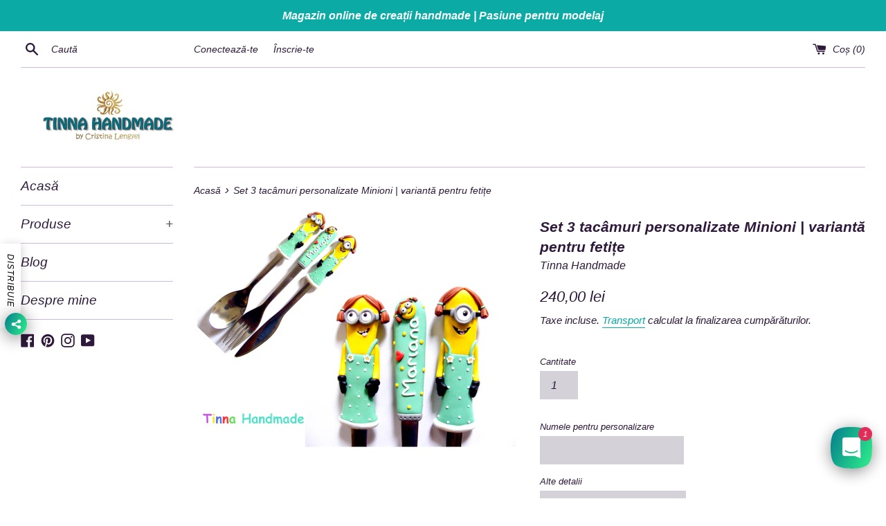

--- FILE ---
content_type: text/html; charset=utf-8
request_url: https://www.tinna-handmade.ro/products/set-3-tacamuri-personalizate-minioni
body_size: 31865
content:
<!doctype html>
<html class="supports-no-js" lang="en">
<head>
  <!-- Global site tag (gtag.js) - Google Analytics -->
<script async src="https://www.googletagmanager.com/gtag/js?id=UA-99875351-1"></script>
<script>
  window.dataLayer = window.dataLayer || [];
  function gtag(){dataLayer.push(arguments);}
  gtag('js', new Date());

  gtag('config', 'UA-99875351-1');
</script>
   <meta charset="utf-8">
  <meta http-equiv="X-UA-Compatible" content="IE=edge,chrome=1">
  <meta name="viewport" content="width=device-width,initial-scale=1">
  <meta name="theme-color" content="">
  <link rel="canonical" href="https://www.tinna-handmade.ro/products/set-3-tacamuri-personalizate-minioni">

  
    <link rel="shortcut icon" href="//www.tinna-handmade.ro/cdn/shop/files/Favicon_sun_32x32.jpg?v=1744633163" type="image/png" />
  

  

  <!-- Avada Size Chart Script -->
 
 <script src="//www.tinna-handmade.ro/cdn/shop/t/7/assets/size-chart-data.js?v=106015748567284044201625478690" defer="defer"></script>

<script>const AVADA_SC_LAST_UPDATE = 1623332755099</script>





<script>const AVADA_SC = {};
          AVADA_SC.product = {"id":6896457777311,"title":"Set 3 tacâmuri personalizate Minioni | variantă pentru fetițe","handle":"set-3-tacamuri-personalizate-minioni","description":"\u003cp data-mce-fragment=\"1\"\u003e\u003cspan\u003eAceste tacâmuri sunt destinate copiilor care încep să se hrănească singuri sau când au o problemă cu apetitul ori să facem ca ora mesei să fie cât mai distractivă. \u003c\/span\u003e\u003cspan data-mce-fragment=\"1\"\u003eUn cadou personalizat, ideal pentru orice copil.\u003c\/span\u003e\u003c\/p\u003e\n\u003cp data-mce-fragment=\"1\"\u003eDisponibile în set de 3 tacâmuri, set cu linguriță, lingură și furculiță sau set cu lingură, furculiță și cuțit.\u003c\/p\u003e\n\u003cp data-mce-fragment=\"1\"\u003eTacâmurile sunt acoperite cu argilă polimerică, coaptă la cuptor electric, la temperatura potrivită pentru duritate. Se vor spăla manual.\u003c\/p\u003e\n\u003cp data-mce-fragment=\"1\"\u003eSe pot personaliza cu orice cuvânt sau nume pe care le doriți cu condiția ca termenul să nu fie mai lung de 7 - 9 litere. \u003cspan data-mce-fragment=\"1\"\u003ePuteți alege alte culori de fond, după preferințe, completând câmpurile speciale înainte de plasarea comenzii.\u003c\/span\u003e\u003c\/p\u003e\n\u003cp data-mce-fragment=\"1\"\u003eTermen de execuție 5-10 zile lucrătoare.\u003c\/p\u003e\n\u003cp data-mce-fragment=\"1\"\u003e\u003cspan\u003eDISPONIBILE DOAR LA COMANDĂ\u003c\/span\u003e\u003c\/p\u003e\n\u003cp data-mce-fragment=\"1\"\u003ePozele sunt cu titlu de prezentare, toate creațiile mele sunt realizate în întregime manual, astfel încât fiecare obiect va fi ușor diferit de celălalt: aceste mici diferențe sunt un indiciu al unicității operei.\u003c\/p\u003e\n\u003cp\u003e\u003cspan style=\"text-decoration: underline;\"\u003eInstrucțiuni de folosire și întreținere\u003c\/span\u003e\u003c\/p\u003e\n\u003cul\u003e\n\u003cli\u003eTacâmurile se vor spăla manual cu apă și detergent de vase. A se evita mașina de spălat vase.\u003c\/li\u003e\n\u003cli\u003eA se evita udarea în exces a părților decorate cu lut polimeric, precum și utilizarea substanțelor chimice sau a bureților abrazivi. Se poate folosi o periuță pentru a îndepărta cu grijă murdăria din zonele greu accesibile;\u003c\/li\u003e\n\u003cli\u003eNu expuneți tacâmurile la soare o perioadă îndelungată, fiind de evitat, de asemenea, temperaturile ridicate, precum și condițiile de umiditate excesivă;\u003c\/li\u003e\n\u003cli\u003eNu se vor introduce în cuptorul electric, pe gaz sau cel cu microunde.\u003c\/li\u003e\n\u003c\/ul\u003e","published_at":"2021-06-29T12:21:37+03:00","created_at":"2021-06-29T12:18:51+03:00","vendor":"Tinna Handmade","type":"Tacâmuri personalizate","tags":["copii","fetite","galben","minion","personalizat","set 3 tacamuri","tacamuri"],"price":24000,"price_min":24000,"price_max":24000,"available":true,"price_varies":false,"compare_at_price":null,"compare_at_price_min":0,"compare_at_price_max":0,"compare_at_price_varies":false,"variants":[{"id":40408461148319,"title":"Default Title","option1":"Default Title","option2":null,"option3":null,"sku":"TN-1270-H","requires_shipping":true,"taxable":false,"featured_image":null,"available":true,"name":"Set 3 tacâmuri personalizate Minioni | variantă pentru fetițe","public_title":null,"options":["Default Title"],"price":24000,"weight":0,"compare_at_price":null,"inventory_management":null,"barcode":"","requires_selling_plan":false,"selling_plan_allocations":[]}],"images":["\/\/www.tinna-handmade.ro\/cdn\/shop\/products\/TacamuriMinionfetita.jpg?v=1624958364"],"featured_image":"\/\/www.tinna-handmade.ro\/cdn\/shop\/products\/TacamuriMinionfetita.jpg?v=1624958364","options":["Title"],"media":[{"alt":"Set 3 tacâmuri personalizate Minioni | variantă pentru fetițe - Tinna Handmade","id":22076262547615,"position":1,"preview_image":{"aspect_ratio":1.333,"height":2304,"width":3072,"src":"\/\/www.tinna-handmade.ro\/cdn\/shop\/products\/TacamuriMinionfetita.jpg?v=1624958364"},"aspect_ratio":1.333,"height":2304,"media_type":"image","src":"\/\/www.tinna-handmade.ro\/cdn\/shop\/products\/TacamuriMinionfetita.jpg?v=1624958364","width":3072}],"requires_selling_plan":false,"selling_plan_groups":[],"content":"\u003cp data-mce-fragment=\"1\"\u003e\u003cspan\u003eAceste tacâmuri sunt destinate copiilor care încep să se hrănească singuri sau când au o problemă cu apetitul ori să facem ca ora mesei să fie cât mai distractivă. \u003c\/span\u003e\u003cspan data-mce-fragment=\"1\"\u003eUn cadou personalizat, ideal pentru orice copil.\u003c\/span\u003e\u003c\/p\u003e\n\u003cp data-mce-fragment=\"1\"\u003eDisponibile în set de 3 tacâmuri, set cu linguriță, lingură și furculiță sau set cu lingură, furculiță și cuțit.\u003c\/p\u003e\n\u003cp data-mce-fragment=\"1\"\u003eTacâmurile sunt acoperite cu argilă polimerică, coaptă la cuptor electric, la temperatura potrivită pentru duritate. Se vor spăla manual.\u003c\/p\u003e\n\u003cp data-mce-fragment=\"1\"\u003eSe pot personaliza cu orice cuvânt sau nume pe care le doriți cu condiția ca termenul să nu fie mai lung de 7 - 9 litere. \u003cspan data-mce-fragment=\"1\"\u003ePuteți alege alte culori de fond, după preferințe, completând câmpurile speciale înainte de plasarea comenzii.\u003c\/span\u003e\u003c\/p\u003e\n\u003cp data-mce-fragment=\"1\"\u003eTermen de execuție 5-10 zile lucrătoare.\u003c\/p\u003e\n\u003cp data-mce-fragment=\"1\"\u003e\u003cspan\u003eDISPONIBILE DOAR LA COMANDĂ\u003c\/span\u003e\u003c\/p\u003e\n\u003cp data-mce-fragment=\"1\"\u003ePozele sunt cu titlu de prezentare, toate creațiile mele sunt realizate în întregime manual, astfel încât fiecare obiect va fi ușor diferit de celălalt: aceste mici diferențe sunt un indiciu al unicității operei.\u003c\/p\u003e\n\u003cp\u003e\u003cspan style=\"text-decoration: underline;\"\u003eInstrucțiuni de folosire și întreținere\u003c\/span\u003e\u003c\/p\u003e\n\u003cul\u003e\n\u003cli\u003eTacâmurile se vor spăla manual cu apă și detergent de vase. A se evita mașina de spălat vase.\u003c\/li\u003e\n\u003cli\u003eA se evita udarea în exces a părților decorate cu lut polimeric, precum și utilizarea substanțelor chimice sau a bureților abrazivi. Se poate folosi o periuță pentru a îndepărta cu grijă murdăria din zonele greu accesibile;\u003c\/li\u003e\n\u003cli\u003eNu expuneți tacâmurile la soare o perioadă îndelungată, fiind de evitat, de asemenea, temperaturile ridicate, precum și condițiile de umiditate excesivă;\u003c\/li\u003e\n\u003cli\u003eNu se vor introduce în cuptorul electric, pe gaz sau cel cu microunde.\u003c\/li\u003e\n\u003c\/ul\u003e"};
          AVADA_SC.template = "product.custom-1";
          AVADA_SC.collections = [];
          AVADA_SC.collections.push("")
          
          AVADA_SC.collections.push("266302357663");
          
  </script>
  <!-- /Avada Size Chart Script -->

<title>
  Set 3 tacâmuri personalizate Minioni | variantă pentru fetițe &ndash; Tinna Handmade
  </title>

  
    <meta name="description" content="Aceste tacâmuri sunt destinate copiilor care încep să se hrănească singuri sau când au o problemă cu apetitul ori să facem ca ora mesei să fie cât mai distractivă. Un cadou personalizat, ideal pentru orice copil. Disponibile în set de 3 tacâmuri, set cu linguriță, lingură și furculiță sau set cu lingură, furculiță și c">
  

  <!-- /snippets/social-meta-tags.liquid -->




<meta property="og:site_name" content="Tinna Handmade">
<meta property="og:url" content="https://www.tinna-handmade.ro/products/set-3-tacamuri-personalizate-minioni">
<meta property="og:title" content="Set 3 tacâmuri personalizate Minioni | variantă pentru fetițe">
<meta property="og:type" content="product">
<meta property="og:description" content="Aceste tacâmuri sunt destinate copiilor care încep să se hrănească singuri sau când au o problemă cu apetitul ori să facem ca ora mesei să fie cât mai distractivă. Un cadou personalizat, ideal pentru orice copil. Disponibile în set de 3 tacâmuri, set cu linguriță, lingură și furculiță sau set cu lingură, furculiță și c">

  <meta property="og:price:amount" content="240,00">
  <meta property="og:price:currency" content="RON">

<meta property="og:image" content="http://www.tinna-handmade.ro/cdn/shop/products/TacamuriMinionfetita_1200x1200.jpg?v=1624958364">
<meta property="og:image:secure_url" content="https://www.tinna-handmade.ro/cdn/shop/products/TacamuriMinionfetita_1200x1200.jpg?v=1624958364">


<meta name="twitter:card" content="summary_large_image">
<meta name="twitter:title" content="Set 3 tacâmuri personalizate Minioni | variantă pentru fetițe">
<meta name="twitter:description" content="Aceste tacâmuri sunt destinate copiilor care încep să se hrănească singuri sau când au o problemă cu apetitul ori să facem ca ora mesei să fie cât mai distractivă. Un cadou personalizat, ideal pentru orice copil. Disponibile în set de 3 tacâmuri, set cu linguriță, lingură și furculiță sau set cu lingură, furculiță și c">

  <style data-shopify>
  :root {
    --color-body-text: #2e193b;
    --color-body: #ffffff;
  }
</style>


  <script>
    document.documentElement.className = document.documentElement.className.replace('supports-no-js', 'supports-js');

    var theme = {
      strings: {
        addToCart: "Adaugă în coș",
        itemAddedToCart: "Produs adăugat în coș!",
        soldOut: "Stoc epuizat",
        unavailable: "Indisponibil",
        viewCart: "Vezi coș",
        zoomClose: "Închide (Esc)",
        zoomPrev: "Anteriorul (Left arrow key)",
        zoomNext: "Următor (Right arrow key)"
      },
      mapStrings: {
        addressError: "Eroare la căutarea adresei respective.",
        addressNoResults: "Nu există rezultate pentru adresa respectivă.",
        addressQueryLimit: "Ați depășit limita de utilizare a API-ului Google. Luați în considerare trecerea la un \u003ca href=\"https:\/\/developers.google.com\/maps\/premium\/usage-limits\"\u003e plan Premium \u003c\/a\u003e.",
        authError: "A apărut o problemă la autentificarea contului dvs. Google Maps."
      }
    }
  </script>

  <link href="//www.tinna-handmade.ro/cdn/shop/t/7/assets/theme.scss.css?v=141284224274816989861744634819" rel="stylesheet" type="text/css" media="all" />

  <script>window.performance && window.performance.mark && window.performance.mark('shopify.content_for_header.start');</script><meta name="google-site-verification" content="ecbkmZAkU56le6RbW8Ha0WBnw6pEyM9yJvgaiaqm840">
<meta name="facebook-domain-verification" content="bimnalg6fkq85kvx4albx14f4pbuha">
<meta name="facebook-domain-verification" content="jqw2sutzxdvgun2wthavp6eeocmxsy">
<meta id="shopify-digital-wallet" name="shopify-digital-wallet" content="/55384637599/digital_wallets/dialog">
<link rel="alternate" type="application/json+oembed" href="https://www.tinna-handmade.ro/products/set-3-tacamuri-personalizate-minioni.oembed">
<script async="async" src="/checkouts/internal/preloads.js?locale=en-RO"></script>
<script id="shopify-features" type="application/json">{"accessToken":"02b143ac3d4dff35a0e7f1e36948f7fa","betas":["rich-media-storefront-analytics"],"domain":"www.tinna-handmade.ro","predictiveSearch":true,"shopId":55384637599,"locale":"en"}</script>
<script>var Shopify = Shopify || {};
Shopify.shop = "tinna-handmade.myshopify.com";
Shopify.locale = "en";
Shopify.currency = {"active":"RON","rate":"1.0"};
Shopify.country = "RO";
Shopify.theme = {"name":"Copy of Simple","id":124552085663,"schema_name":"Simple","schema_version":"12.5.0","theme_store_id":578,"role":"main"};
Shopify.theme.handle = "null";
Shopify.theme.style = {"id":null,"handle":null};
Shopify.cdnHost = "www.tinna-handmade.ro/cdn";
Shopify.routes = Shopify.routes || {};
Shopify.routes.root = "/";</script>
<script type="module">!function(o){(o.Shopify=o.Shopify||{}).modules=!0}(window);</script>
<script>!function(o){function n(){var o=[];function n(){o.push(Array.prototype.slice.apply(arguments))}return n.q=o,n}var t=o.Shopify=o.Shopify||{};t.loadFeatures=n(),t.autoloadFeatures=n()}(window);</script>
<script id="shop-js-analytics" type="application/json">{"pageType":"product"}</script>
<script defer="defer" async type="module" src="//www.tinna-handmade.ro/cdn/shopifycloud/shop-js/modules/v2/client.init-shop-cart-sync_BT-GjEfc.en.esm.js"></script>
<script defer="defer" async type="module" src="//www.tinna-handmade.ro/cdn/shopifycloud/shop-js/modules/v2/chunk.common_D58fp_Oc.esm.js"></script>
<script defer="defer" async type="module" src="//www.tinna-handmade.ro/cdn/shopifycloud/shop-js/modules/v2/chunk.modal_xMitdFEc.esm.js"></script>
<script type="module">
  await import("//www.tinna-handmade.ro/cdn/shopifycloud/shop-js/modules/v2/client.init-shop-cart-sync_BT-GjEfc.en.esm.js");
await import("//www.tinna-handmade.ro/cdn/shopifycloud/shop-js/modules/v2/chunk.common_D58fp_Oc.esm.js");
await import("//www.tinna-handmade.ro/cdn/shopifycloud/shop-js/modules/v2/chunk.modal_xMitdFEc.esm.js");

  window.Shopify.SignInWithShop?.initShopCartSync?.({"fedCMEnabled":true,"windoidEnabled":true});

</script>
<script>(function() {
  var isLoaded = false;
  function asyncLoad() {
    if (isLoaded) return;
    isLoaded = true;
    var urls = ["https:\/\/simple-wishlist.webmavens.in\/js\/addwishlistbtn.js?shop=tinna-handmade.myshopify.com","https:\/\/simple-wishlist.webmavens.in\/js\/wishlist.js?shop=tinna-handmade.myshopify.com","https:\/\/cdn.shopify.com\/s\/files\/1\/0184\/4255\/1360\/files\/quicklink.v2.min.js?v=1619661100\u0026shop=tinna-handmade.myshopify.com","https:\/\/cdn.shopify.com\/s\/files\/1\/0184\/4255\/1360\/files\/legal.v3.min.js?v=1633510307\u0026shop=tinna-handmade.myshopify.com"];
    for (var i = 0; i < urls.length; i++) {
      var s = document.createElement('script');
      s.type = 'text/javascript';
      s.async = true;
      s.src = urls[i];
      var x = document.getElementsByTagName('script')[0];
      x.parentNode.insertBefore(s, x);
    }
  };
  if(window.attachEvent) {
    window.attachEvent('onload', asyncLoad);
  } else {
    window.addEventListener('load', asyncLoad, false);
  }
})();</script>
<script id="__st">var __st={"a":55384637599,"offset":7200,"reqid":"cfbda528-3c5c-496c-b1a5-c3103907c2b1-1769397339","pageurl":"www.tinna-handmade.ro\/products\/set-3-tacamuri-personalizate-minioni","u":"91b9f13fdd03","p":"product","rtyp":"product","rid":6896457777311};</script>
<script>window.ShopifyPaypalV4VisibilityTracking = true;</script>
<script id="captcha-bootstrap">!function(){'use strict';const t='contact',e='account',n='new_comment',o=[[t,t],['blogs',n],['comments',n],[t,'customer']],c=[[e,'customer_login'],[e,'guest_login'],[e,'recover_customer_password'],[e,'create_customer']],r=t=>t.map((([t,e])=>`form[action*='/${t}']:not([data-nocaptcha='true']) input[name='form_type'][value='${e}']`)).join(','),a=t=>()=>t?[...document.querySelectorAll(t)].map((t=>t.form)):[];function s(){const t=[...o],e=r(t);return a(e)}const i='password',u='form_key',d=['recaptcha-v3-token','g-recaptcha-response','h-captcha-response',i],f=()=>{try{return window.sessionStorage}catch{return}},m='__shopify_v',_=t=>t.elements[u];function p(t,e,n=!1){try{const o=window.sessionStorage,c=JSON.parse(o.getItem(e)),{data:r}=function(t){const{data:e,action:n}=t;return t[m]||n?{data:e,action:n}:{data:t,action:n}}(c);for(const[e,n]of Object.entries(r))t.elements[e]&&(t.elements[e].value=n);n&&o.removeItem(e)}catch(o){console.error('form repopulation failed',{error:o})}}const l='form_type',E='cptcha';function T(t){t.dataset[E]=!0}const w=window,h=w.document,L='Shopify',v='ce_forms',y='captcha';let A=!1;((t,e)=>{const n=(g='f06e6c50-85a8-45c8-87d0-21a2b65856fe',I='https://cdn.shopify.com/shopifycloud/storefront-forms-hcaptcha/ce_storefront_forms_captcha_hcaptcha.v1.5.2.iife.js',D={infoText:'Protected by hCaptcha',privacyText:'Privacy',termsText:'Terms'},(t,e,n)=>{const o=w[L][v],c=o.bindForm;if(c)return c(t,g,e,D).then(n);var r;o.q.push([[t,g,e,D],n]),r=I,A||(h.body.append(Object.assign(h.createElement('script'),{id:'captcha-provider',async:!0,src:r})),A=!0)});var g,I,D;w[L]=w[L]||{},w[L][v]=w[L][v]||{},w[L][v].q=[],w[L][y]=w[L][y]||{},w[L][y].protect=function(t,e){n(t,void 0,e),T(t)},Object.freeze(w[L][y]),function(t,e,n,w,h,L){const[v,y,A,g]=function(t,e,n){const i=e?o:[],u=t?c:[],d=[...i,...u],f=r(d),m=r(i),_=r(d.filter((([t,e])=>n.includes(e))));return[a(f),a(m),a(_),s()]}(w,h,L),I=t=>{const e=t.target;return e instanceof HTMLFormElement?e:e&&e.form},D=t=>v().includes(t);t.addEventListener('submit',(t=>{const e=I(t);if(!e)return;const n=D(e)&&!e.dataset.hcaptchaBound&&!e.dataset.recaptchaBound,o=_(e),c=g().includes(e)&&(!o||!o.value);(n||c)&&t.preventDefault(),c&&!n&&(function(t){try{if(!f())return;!function(t){const e=f();if(!e)return;const n=_(t);if(!n)return;const o=n.value;o&&e.removeItem(o)}(t);const e=Array.from(Array(32),(()=>Math.random().toString(36)[2])).join('');!function(t,e){_(t)||t.append(Object.assign(document.createElement('input'),{type:'hidden',name:u})),t.elements[u].value=e}(t,e),function(t,e){const n=f();if(!n)return;const o=[...t.querySelectorAll(`input[type='${i}']`)].map((({name:t})=>t)),c=[...d,...o],r={};for(const[a,s]of new FormData(t).entries())c.includes(a)||(r[a]=s);n.setItem(e,JSON.stringify({[m]:1,action:t.action,data:r}))}(t,e)}catch(e){console.error('failed to persist form',e)}}(e),e.submit())}));const S=(t,e)=>{t&&!t.dataset[E]&&(n(t,e.some((e=>e===t))),T(t))};for(const o of['focusin','change'])t.addEventListener(o,(t=>{const e=I(t);D(e)&&S(e,y())}));const B=e.get('form_key'),M=e.get(l),P=B&&M;t.addEventListener('DOMContentLoaded',(()=>{const t=y();if(P)for(const e of t)e.elements[l].value===M&&p(e,B);[...new Set([...A(),...v().filter((t=>'true'===t.dataset.shopifyCaptcha))])].forEach((e=>S(e,t)))}))}(h,new URLSearchParams(w.location.search),n,t,e,['guest_login'])})(!0,!0)}();</script>
<script integrity="sha256-4kQ18oKyAcykRKYeNunJcIwy7WH5gtpwJnB7kiuLZ1E=" data-source-attribution="shopify.loadfeatures" defer="defer" src="//www.tinna-handmade.ro/cdn/shopifycloud/storefront/assets/storefront/load_feature-a0a9edcb.js" crossorigin="anonymous"></script>
<script data-source-attribution="shopify.dynamic_checkout.dynamic.init">var Shopify=Shopify||{};Shopify.PaymentButton=Shopify.PaymentButton||{isStorefrontPortableWallets:!0,init:function(){window.Shopify.PaymentButton.init=function(){};var t=document.createElement("script");t.src="https://www.tinna-handmade.ro/cdn/shopifycloud/portable-wallets/latest/portable-wallets.en.js",t.type="module",document.head.appendChild(t)}};
</script>
<script data-source-attribution="shopify.dynamic_checkout.buyer_consent">
  function portableWalletsHideBuyerConsent(e){var t=document.getElementById("shopify-buyer-consent"),n=document.getElementById("shopify-subscription-policy-button");t&&n&&(t.classList.add("hidden"),t.setAttribute("aria-hidden","true"),n.removeEventListener("click",e))}function portableWalletsShowBuyerConsent(e){var t=document.getElementById("shopify-buyer-consent"),n=document.getElementById("shopify-subscription-policy-button");t&&n&&(t.classList.remove("hidden"),t.removeAttribute("aria-hidden"),n.addEventListener("click",e))}window.Shopify?.PaymentButton&&(window.Shopify.PaymentButton.hideBuyerConsent=portableWalletsHideBuyerConsent,window.Shopify.PaymentButton.showBuyerConsent=portableWalletsShowBuyerConsent);
</script>
<script data-source-attribution="shopify.dynamic_checkout.cart.bootstrap">document.addEventListener("DOMContentLoaded",(function(){function t(){return document.querySelector("shopify-accelerated-checkout-cart, shopify-accelerated-checkout")}if(t())Shopify.PaymentButton.init();else{new MutationObserver((function(e,n){t()&&(Shopify.PaymentButton.init(),n.disconnect())})).observe(document.body,{childList:!0,subtree:!0})}}));
</script>
<script id='scb4127' type='text/javascript' async='' src='https://www.tinna-handmade.ro/cdn/shopifycloud/privacy-banner/storefront-banner.js'></script><link id="shopify-accelerated-checkout-styles" rel="stylesheet" media="screen" href="https://www.tinna-handmade.ro/cdn/shopifycloud/portable-wallets/latest/accelerated-checkout-backwards-compat.css" crossorigin="anonymous">
<style id="shopify-accelerated-checkout-cart">
        #shopify-buyer-consent {
  margin-top: 1em;
  display: inline-block;
  width: 100%;
}

#shopify-buyer-consent.hidden {
  display: none;
}

#shopify-subscription-policy-button {
  background: none;
  border: none;
  padding: 0;
  text-decoration: underline;
  font-size: inherit;
  cursor: pointer;
}

#shopify-subscription-policy-button::before {
  box-shadow: none;
}

      </style>

<script>window.performance && window.performance.mark && window.performance.mark('shopify.content_for_header.end');</script>

  <script src="//www.tinna-handmade.ro/cdn/shop/t/7/assets/jquery-1.11.0.min.js?v=32460426840832490021625478688" type="text/javascript"></script>
  <script src="//www.tinna-handmade.ro/cdn/shop/t/7/assets/modernizr.min.js?v=44044439420609591321625478690" type="text/javascript"></script>

  <script src="//www.tinna-handmade.ro/cdn/shop/t/7/assets/lazysizes.min.js?v=155223123402716617051625478689" async="async"></script>

  
  <script src="https://cdn.younet.network/main.js"></script>
<style type='text/css'>
    :root {--delivery-country-image-url:url("https://dc.codericp.com/delivery/code_f.png");}
    .icon-ad_f{background-image:var(--delivery-country-image-url);background-position:0 0;width:20px;height:12px}.icon-ae_f{background-image:var(--delivery-country-image-url);background-position:-21px 0;width:20px;height:12px}.icon-af_f{background-image:var(--delivery-country-image-url);background-position:0 -13px;width:20px;height:12px}.icon-ag_f{background-image:var(--delivery-country-image-url);background-position:-21px -13px;width:20px;height:12px}.icon-ai_f{background-image:var(--delivery-country-image-url);background-position:0 -26px;width:20px;height:12px}.icon-al_f{background-image:var(--delivery-country-image-url);background-position:-21px -26px;width:20px;height:12px}.icon-am_f{background-image:var(--delivery-country-image-url);background-position:-42px 0;width:20px;height:12px}.icon-ao_f{background-image:var(--delivery-country-image-url);background-position:-42px -13px;width:20px;height:12px}.icon-aq_f{background-image:var(--delivery-country-image-url);background-position:-42px -26px;width:20px;height:12px}.icon-ar_f{background-image:var(--delivery-country-image-url);background-position:0 -39px;width:20px;height:12px}.icon-as_f{background-image:var(--delivery-country-image-url);background-position:-21px -39px;width:20px;height:12px}.icon-at_f{background-image:var(--delivery-country-image-url);background-position:-42px -39px;width:20px;height:12px}.icon-au_f{background-image:var(--delivery-country-image-url);background-position:-63px 0;width:20px;height:12px}.icon-aw_f{background-image:var(--delivery-country-image-url);background-position:-63px -13px;width:20px;height:12px}.icon-ax_f{background-image:var(--delivery-country-image-url);background-position:-63px -26px;width:20px;height:12px}.icon-az_f{background-image:var(--delivery-country-image-url);background-position:-63px -39px;width:20px;height:12px}.icon-ba_f{background-image:var(--delivery-country-image-url);background-position:0 -52px;width:20px;height:12px}.icon-bb_f{background-image:var(--delivery-country-image-url);background-position:-21px -52px;width:20px;height:12px}.icon-bd_f{background-image:var(--delivery-country-image-url);background-position:-42px -52px;width:20px;height:12px}.icon-be_f{background-image:var(--delivery-country-image-url);background-position:-63px -52px;width:20px;height:12px}.icon-bf_f{background-image:var(--delivery-country-image-url);background-position:0 -65px;width:20px;height:12px}.icon-bg_f{background-image:var(--delivery-country-image-url);background-position:-21px -65px;width:20px;height:12px}.icon-bh_f{background-image:var(--delivery-country-image-url);background-position:-42px -65px;width:20px;height:12px}.icon-bi_f{background-image:var(--delivery-country-image-url);background-position:-63px -65px;width:20px;height:12px}.icon-bj_f{background-image:var(--delivery-country-image-url);background-position:-84px 0;width:20px;height:12px}.icon-bl_f{background-image:var(--delivery-country-image-url);background-position:-84px -13px;width:20px;height:12px}.icon-bm_f{background-image:var(--delivery-country-image-url);background-position:-84px -26px;width:20px;height:12px}.icon-bn_f{background-image:var(--delivery-country-image-url);background-position:-84px -39px;width:20px;height:12px}.icon-bo_f{background-image:var(--delivery-country-image-url);background-position:-84px -52px;width:20px;height:12px}.icon-bq_f{background-image:var(--delivery-country-image-url);background-position:-84px -65px;width:20px;height:12px}.icon-br_f{background-image:var(--delivery-country-image-url);background-position:0 -78px;width:20px;height:12px}.icon-bs_f{background-image:var(--delivery-country-image-url);background-position:-21px -78px;width:20px;height:12px}.icon-bt_f{background-image:var(--delivery-country-image-url);background-position:-42px -78px;width:20px;height:12px}.icon-bv_f{background-image:var(--delivery-country-image-url);background-position:-63px -78px;width:20px;height:12px}.icon-bw_f{background-image:var(--delivery-country-image-url);background-position:-84px -78px;width:20px;height:12px}.icon-by_f{background-image:var(--delivery-country-image-url);background-position:0 -91px;width:20px;height:12px}.icon-bz_f{background-image:var(--delivery-country-image-url);background-position:-21px -91px;width:20px;height:12px}.icon-ca_f{background-image:var(--delivery-country-image-url);background-position:-42px -91px;width:20px;height:12px}.icon-cc_f{background-image:var(--delivery-country-image-url);background-position:-63px -91px;width:20px;height:12px}.icon-cd_f{background-image:var(--delivery-country-image-url);background-position:-84px -91px;width:20px;height:12px}.icon-cf_f{background-image:var(--delivery-country-image-url);background-position:-105px 0;width:20px;height:12px}.icon-cg_f{background-image:var(--delivery-country-image-url);background-position:-105px -13px;width:20px;height:12px}.icon-ch_f{background-image:var(--delivery-country-image-url);background-position:-105px -26px;width:20px;height:12px}.icon-ci_f{background-image:var(--delivery-country-image-url);background-position:-105px -39px;width:20px;height:12px}.icon-ck_f{background-image:var(--delivery-country-image-url);background-position:-105px -52px;width:20px;height:12px}.icon-cl_f{background-image:var(--delivery-country-image-url);background-position:-105px -65px;width:20px;height:12px}.icon-cm_f{background-image:var(--delivery-country-image-url);background-position:-105px -78px;width:20px;height:12px}.icon-cn_f{background-image:var(--delivery-country-image-url);background-position:-105px -91px;width:20px;height:12px}.icon-co_f{background-image:var(--delivery-country-image-url);background-position:0 -104px;width:20px;height:12px}.icon-cr_f{background-image:var(--delivery-country-image-url);background-position:-21px -104px;width:20px;height:12px}.icon-cu_f{background-image:var(--delivery-country-image-url);background-position:-42px -104px;width:20px;height:12px}.icon-cv_f{background-image:var(--delivery-country-image-url);background-position:-63px -104px;width:20px;height:12px}.icon-cw_f{background-image:var(--delivery-country-image-url);background-position:-84px -104px;width:20px;height:12px}.icon-cx_f{background-image:var(--delivery-country-image-url);background-position:-105px -104px;width:20px;height:12px}.icon-cy_f{background-image:var(--delivery-country-image-url);background-position:-126px 0;width:20px;height:12px}.icon-cz_f{background-image:var(--delivery-country-image-url);background-position:-126px -13px;width:20px;height:12px}.icon-de_f{background-image:var(--delivery-country-image-url);background-position:-126px -26px;width:20px;height:12px}.icon-dj_f{background-image:var(--delivery-country-image-url);background-position:-126px -39px;width:20px;height:12px}.icon-dk_f{background-image:var(--delivery-country-image-url);background-position:-126px -52px;width:20px;height:12px}.icon-dm_f{background-image:var(--delivery-country-image-url);background-position:-126px -65px;width:20px;height:12px}.icon-do_f{background-image:var(--delivery-country-image-url);background-position:-126px -78px;width:20px;height:12px}.icon-dz_f{background-image:var(--delivery-country-image-url);background-position:-126px -91px;width:20px;height:12px}.icon-ec_f{background-image:var(--delivery-country-image-url);background-position:-126px -104px;width:20px;height:12px}.icon-ee_f{background-image:var(--delivery-country-image-url);background-position:0 -117px;width:20px;height:12px}.icon-eg_f{background-image:var(--delivery-country-image-url);background-position:-21px -117px;width:20px;height:12px}.icon-eh_f{background-image:var(--delivery-country-image-url);background-position:-42px -117px;width:20px;height:12px}.icon-er_f{background-image:var(--delivery-country-image-url);background-position:-63px -117px;width:20px;height:12px}.icon-es_f{background-image:var(--delivery-country-image-url);background-position:-84px -117px;width:20px;height:12px}.icon-et_f{background-image:var(--delivery-country-image-url);background-position:-105px -117px;width:20px;height:12px}.icon-fi_f{background-image:var(--delivery-country-image-url);background-position:-126px -117px;width:20px;height:12px}.icon-fj_f{background-image:var(--delivery-country-image-url);background-position:0 -130px;width:20px;height:12px}.icon-fk_f{background-image:var(--delivery-country-image-url);background-position:-21px -130px;width:20px;height:12px}.icon-fm_f{background-image:var(--delivery-country-image-url);background-position:-42px -130px;width:20px;height:12px}.icon-fo_f{background-image:var(--delivery-country-image-url);background-position:-63px -130px;width:20px;height:12px}.icon-fr_f{background-image:var(--delivery-country-image-url);background-position:-84px -130px;width:20px;height:12px}.icon-ga_f{background-image:var(--delivery-country-image-url);background-position:-105px -130px;width:20px;height:12px}.icon-gb_f{background-image:var(--delivery-country-image-url);background-position:-126px -130px;width:20px;height:12px}.icon-gd_f{background-image:var(--delivery-country-image-url);background-position:-147px 0;width:20px;height:12px}.icon-ge_f{background-image:var(--delivery-country-image-url);background-position:-147px -13px;width:20px;height:12px}.icon-gf_f{background-image:var(--delivery-country-image-url);background-position:-147px -26px;width:20px;height:12px}.icon-gg_f{background-image:var(--delivery-country-image-url);background-position:-147px -39px;width:20px;height:12px}.icon-gh_f{background-image:var(--delivery-country-image-url);background-position:-147px -52px;width:20px;height:12px}.icon-gi_f{background-image:var(--delivery-country-image-url);background-position:-147px -65px;width:20px;height:12px}.icon-gl_f{background-image:var(--delivery-country-image-url);background-position:-147px -78px;width:20px;height:12px}.icon-gm_f{background-image:var(--delivery-country-image-url);background-position:-147px -91px;width:20px;height:12px}.icon-gn_f{background-image:var(--delivery-country-image-url);background-position:-147px -104px;width:20px;height:12px}.icon-gp_f{background-image:var(--delivery-country-image-url);background-position:-147px -117px;width:20px;height:12px}.icon-gq_f{background-image:var(--delivery-country-image-url);background-position:-147px -130px;width:20px;height:12px}.icon-gr_f{background-image:var(--delivery-country-image-url);background-position:0 -143px;width:20px;height:12px}.icon-gs_f{background-image:var(--delivery-country-image-url);background-position:-21px -143px;width:20px;height:12px}.icon-gt_f{background-image:var(--delivery-country-image-url);background-position:-42px -143px;width:20px;height:12px}.icon-gu_f{background-image:var(--delivery-country-image-url);background-position:-63px -143px;width:20px;height:12px}.icon-gw_f{background-image:var(--delivery-country-image-url);background-position:-84px -143px;width:20px;height:12px}.icon-gy_f{background-image:var(--delivery-country-image-url);background-position:-105px -143px;width:20px;height:12px}.icon-hk_f{background-image:var(--delivery-country-image-url);background-position:-126px -143px;width:20px;height:12px}.icon-hm_f{background-image:var(--delivery-country-image-url);background-position:-147px -143px;width:20px;height:12px}.icon-hn_f{background-image:var(--delivery-country-image-url);background-position:-168px 0;width:20px;height:12px}.icon-hr_f{background-image:var(--delivery-country-image-url);background-position:-168px -13px;width:20px;height:12px}.icon-ht_f{background-image:var(--delivery-country-image-url);background-position:-168px -26px;width:20px;height:12px}.icon-hu_f{background-image:var(--delivery-country-image-url);background-position:-168px -39px;width:20px;height:12px}.icon-id_f{background-image:var(--delivery-country-image-url);background-position:-168px -52px;width:20px;height:12px}.icon-ie_f{background-image:var(--delivery-country-image-url);background-position:-168px -65px;width:20px;height:12px}.icon-il_f{background-image:var(--delivery-country-image-url);background-position:-168px -78px;width:20px;height:12px}.icon-im_f{background-image:var(--delivery-country-image-url);background-position:-168px -91px;width:20px;height:12px}.icon-in_f{background-image:var(--delivery-country-image-url);background-position:-168px -104px;width:20px;height:12px}.icon-io_f{background-image:var(--delivery-country-image-url);background-position:-168px -117px;width:20px;height:12px}.icon-iq_f{background-image:var(--delivery-country-image-url);background-position:-168px -130px;width:20px;height:12px}.icon-ir_f{background-image:var(--delivery-country-image-url);background-position:-168px -143px;width:20px;height:12px}.icon-is_f{background-image:var(--delivery-country-image-url);background-position:0 -156px;width:20px;height:12px}.icon-it_f{background-image:var(--delivery-country-image-url);background-position:-21px -156px;width:20px;height:12px}.icon-je_f{background-image:var(--delivery-country-image-url);background-position:-42px -156px;width:20px;height:12px}.icon-jm_f{background-image:var(--delivery-country-image-url);background-position:-63px -156px;width:20px;height:12px}.icon-jo_f{background-image:var(--delivery-country-image-url);background-position:-84px -156px;width:20px;height:12px}.icon-jp_f{background-image:var(--delivery-country-image-url);background-position:-105px -156px;width:20px;height:12px}.icon-ke_f{background-image:var(--delivery-country-image-url);background-position:-126px -156px;width:20px;height:12px}.icon-kg_f{background-image:var(--delivery-country-image-url);background-position:-147px -156px;width:20px;height:12px}.icon-kh_f{background-image:var(--delivery-country-image-url);background-position:-168px -156px;width:20px;height:12px}.icon-ki_f{background-image:var(--delivery-country-image-url);background-position:0 -169px;width:20px;height:12px}.icon-km_f{background-image:var(--delivery-country-image-url);background-position:-21px -169px;width:20px;height:12px}.icon-kn_f{background-image:var(--delivery-country-image-url);background-position:-42px -169px;width:20px;height:12px}.icon-kp_f{background-image:var(--delivery-country-image-url);background-position:-63px -169px;width:20px;height:12px}.icon-kr_f{background-image:var(--delivery-country-image-url);background-position:-84px -169px;width:20px;height:12px}.icon-kw_f{background-image:var(--delivery-country-image-url);background-position:-105px -169px;width:20px;height:12px}.icon-ky_f{background-image:var(--delivery-country-image-url);background-position:-126px -169px;width:20px;height:12px}.icon-kz_f{background-image:var(--delivery-country-image-url);background-position:-147px -169px;width:20px;height:12px}.icon-la_f{background-image:var(--delivery-country-image-url);background-position:-168px -169px;width:20px;height:12px}.icon-lb_f{background-image:var(--delivery-country-image-url);background-position:-189px 0;width:20px;height:12px}.icon-lc_f{background-image:var(--delivery-country-image-url);background-position:-189px -13px;width:20px;height:12px}.icon-li_f{background-image:var(--delivery-country-image-url);background-position:-189px -26px;width:20px;height:12px}.icon-lk_f{background-image:var(--delivery-country-image-url);background-position:-189px -39px;width:20px;height:12px}.icon-lr_f{background-image:var(--delivery-country-image-url);background-position:-189px -52px;width:20px;height:12px}.icon-ls_f{background-image:var(--delivery-country-image-url);background-position:-189px -65px;width:20px;height:12px}.icon-lt_f{background-image:var(--delivery-country-image-url);background-position:-189px -78px;width:20px;height:12px}.icon-lu_f{background-image:var(--delivery-country-image-url);background-position:-189px -91px;width:20px;height:12px}.icon-lv_f{background-image:var(--delivery-country-image-url);background-position:-189px -104px;width:20px;height:12px}.icon-ly_f{background-image:var(--delivery-country-image-url);background-position:-189px -117px;width:20px;height:12px}.icon-ma_f{background-image:var(--delivery-country-image-url);background-position:-189px -130px;width:20px;height:12px}.icon-mc_f{background-image:var(--delivery-country-image-url);background-position:-189px -143px;width:20px;height:12px}.icon-md_f{background-image:var(--delivery-country-image-url);background-position:-189px -156px;width:20px;height:12px}.icon-me_f{background-image:var(--delivery-country-image-url);background-position:-189px -169px;width:20px;height:12px}.icon-mf_f{background-image:var(--delivery-country-image-url);background-position:0 -182px;width:20px;height:12px}.icon-mg_f{background-image:var(--delivery-country-image-url);background-position:-21px -182px;width:20px;height:12px}.icon-mh_f{background-image:var(--delivery-country-image-url);background-position:-42px -182px;width:20px;height:12px}.icon-mk_f{background-image:var(--delivery-country-image-url);background-position:-63px -182px;width:20px;height:12px}.icon-ml_f{background-image:var(--delivery-country-image-url);background-position:-84px -182px;width:20px;height:12px}.icon-mm_f{background-image:var(--delivery-country-image-url);background-position:-105px -182px;width:20px;height:12px}.icon-mn_f{background-image:var(--delivery-country-image-url);background-position:-126px -182px;width:20px;height:12px}.icon-mo_f{background-image:var(--delivery-country-image-url);background-position:-147px -182px;width:20px;height:12px}.icon-mp_f{background-image:var(--delivery-country-image-url);background-position:-168px -182px;width:20px;height:12px}.icon-mq_f{background-image:var(--delivery-country-image-url);background-position:-189px -182px;width:20px;height:12px}.icon-mr_f{background-image:var(--delivery-country-image-url);background-position:0 -195px;width:20px;height:12px}.icon-ms_f{background-image:var(--delivery-country-image-url);background-position:-21px -195px;width:20px;height:12px}.icon-mt_f{background-image:var(--delivery-country-image-url);background-position:-42px -195px;width:20px;height:12px}.icon-mu_f{background-image:var(--delivery-country-image-url);background-position:-63px -195px;width:20px;height:12px}.icon-mv_f{background-image:var(--delivery-country-image-url);background-position:-84px -195px;width:20px;height:12px}.icon-mw_f{background-image:var(--delivery-country-image-url);background-position:-105px -195px;width:20px;height:12px}.icon-mx_f{background-image:var(--delivery-country-image-url);background-position:-126px -195px;width:20px;height:12px}.icon-my_f{background-image:var(--delivery-country-image-url);background-position:-147px -195px;width:20px;height:12px}.icon-mz_f{background-image:var(--delivery-country-image-url);background-position:-168px -195px;width:20px;height:12px}.icon-na_f{background-image:var(--delivery-country-image-url);background-position:-189px -195px;width:20px;height:12px}.icon-nc_f{background-image:var(--delivery-country-image-url);background-position:-210px 0;width:20px;height:12px}.icon-ne_f{background-image:var(--delivery-country-image-url);background-position:-210px -13px;width:20px;height:12px}.icon-nf_f{background-image:var(--delivery-country-image-url);background-position:-210px -26px;width:20px;height:12px}.icon-ng_f{background-image:var(--delivery-country-image-url);background-position:-210px -39px;width:20px;height:12px}.icon-ni_f{background-image:var(--delivery-country-image-url);background-position:-210px -52px;width:20px;height:12px}.icon-nl_f{background-image:var(--delivery-country-image-url);background-position:-210px -65px;width:20px;height:12px}.icon-no_f{background-image:var(--delivery-country-image-url);background-position:-210px -78px;width:20px;height:12px}.icon-np_f{background-image:var(--delivery-country-image-url);background-position:-210px -91px;width:20px;height:12px}.icon-nr_f{background-image:var(--delivery-country-image-url);background-position:-210px -104px;width:20px;height:12px}.icon-nu_f{background-image:var(--delivery-country-image-url);background-position:-210px -117px;width:20px;height:12px}.icon-nz_f{background-image:var(--delivery-country-image-url);background-position:-210px -130px;width:20px;height:12px}.icon-om_f{background-image:var(--delivery-country-image-url);background-position:-210px -143px;width:20px;height:12px}.icon-pa_f{background-image:var(--delivery-country-image-url);background-position:-210px -156px;width:20px;height:12px}.icon-pe_f{background-image:var(--delivery-country-image-url);background-position:-210px -169px;width:20px;height:12px}.icon-pf_f{background-image:var(--delivery-country-image-url);background-position:-210px -182px;width:20px;height:12px}.icon-pg_f{background-image:var(--delivery-country-image-url);background-position:-210px -195px;width:20px;height:12px}.icon-ph_f{background-image:var(--delivery-country-image-url);background-position:0 -208px;width:20px;height:12px}.icon-pk_f{background-image:var(--delivery-country-image-url);background-position:-21px -208px;width:20px;height:12px}.icon-pl_f{background-image:var(--delivery-country-image-url);background-position:-42px -208px;width:20px;height:12px}.icon-pm_f{background-image:var(--delivery-country-image-url);background-position:-63px -208px;width:20px;height:12px}.icon-pn_f{background-image:var(--delivery-country-image-url);background-position:-84px -208px;width:20px;height:12px}.icon-pr_f{background-image:var(--delivery-country-image-url);background-position:-105px -208px;width:20px;height:12px}.icon-ps_f{background-image:var(--delivery-country-image-url);background-position:-126px -208px;width:20px;height:12px}.icon-pt_f{background-image:var(--delivery-country-image-url);background-position:-147px -208px;width:20px;height:12px}.icon-pw_f{background-image:var(--delivery-country-image-url);background-position:-168px -208px;width:20px;height:12px}.icon-py_f{background-image:var(--delivery-country-image-url);background-position:-189px -208px;width:20px;height:12px}.icon-qa_f{background-image:var(--delivery-country-image-url);background-position:-210px -208px;width:20px;height:12px}.icon-re_f{background-image:var(--delivery-country-image-url);background-position:-231px 0;width:20px;height:12px}.icon-ro_f{background-image:var(--delivery-country-image-url);background-position:-231px -13px;width:20px;height:12px}.icon-rs_f{background-image:var(--delivery-country-image-url);background-position:-231px -26px;width:20px;height:12px}.icon-ru_f{background-image:var(--delivery-country-image-url);background-position:-231px -39px;width:20px;height:12px}.icon-rw_f{background-image:var(--delivery-country-image-url);background-position:-231px -52px;width:20px;height:12px}.icon-sa_f{background-image:var(--delivery-country-image-url);background-position:-231px -65px;width:20px;height:12px}.icon-sb_f{background-image:var(--delivery-country-image-url);background-position:-231px -78px;width:20px;height:12px}.icon-sc_f{background-image:var(--delivery-country-image-url);background-position:-231px -91px;width:20px;height:12px}.icon-sd_f{background-image:var(--delivery-country-image-url);background-position:-231px -104px;width:20px;height:12px}.icon-se_f{background-image:var(--delivery-country-image-url);background-position:-231px -117px;width:20px;height:12px}.icon-sg_f{background-image:var(--delivery-country-image-url);background-position:-231px -130px;width:20px;height:12px}.icon-sh_f{background-image:var(--delivery-country-image-url);background-position:-231px -143px;width:20px;height:12px}.icon-si_f{background-image:var(--delivery-country-image-url);background-position:-231px -156px;width:20px;height:12px}.icon-sj_f{background-image:var(--delivery-country-image-url);background-position:-231px -169px;width:20px;height:12px}.icon-sk_f{background-image:var(--delivery-country-image-url);background-position:-231px -182px;width:20px;height:12px}.icon-sl_f{background-image:var(--delivery-country-image-url);background-position:-231px -195px;width:20px;height:12px}.icon-sm_f{background-image:var(--delivery-country-image-url);background-position:-231px -208px;width:20px;height:12px}.icon-sn_f{background-image:var(--delivery-country-image-url);background-position:0 -221px;width:20px;height:12px}.icon-so_f{background-image:var(--delivery-country-image-url);background-position:-21px -221px;width:20px;height:12px}.icon-sr_f{background-image:var(--delivery-country-image-url);background-position:-42px -221px;width:20px;height:12px}.icon-ss_f{background-image:var(--delivery-country-image-url);background-position:-63px -221px;width:20px;height:12px}.icon-st_f{background-image:var(--delivery-country-image-url);background-position:-84px -221px;width:20px;height:12px}.icon-sv_f{background-image:var(--delivery-country-image-url);background-position:-105px -221px;width:20px;height:12px}.icon-sx_f{background-image:var(--delivery-country-image-url);background-position:-126px -221px;width:20px;height:12px}.icon-sy_f{background-image:var(--delivery-country-image-url);background-position:-147px -221px;width:20px;height:12px}.icon-sz_f{background-image:var(--delivery-country-image-url);background-position:-168px -221px;width:20px;height:12px}.icon-tc_f{background-image:var(--delivery-country-image-url);background-position:-189px -221px;width:20px;height:12px}.icon-td_f{background-image:var(--delivery-country-image-url);background-position:-210px -221px;width:20px;height:12px}.icon-tf_f{background-image:var(--delivery-country-image-url);background-position:-231px -221px;width:20px;height:12px}.icon-tg_f{background-image:var(--delivery-country-image-url);background-position:0 -234px;width:20px;height:12px}.icon-th_f{background-image:var(--delivery-country-image-url);background-position:-21px -234px;width:20px;height:12px}.icon-tj_f{background-image:var(--delivery-country-image-url);background-position:-42px -234px;width:20px;height:12px}.icon-tk_f{background-image:var(--delivery-country-image-url);background-position:-63px -234px;width:20px;height:12px}.icon-tl_f{background-image:var(--delivery-country-image-url);background-position:-84px -234px;width:20px;height:12px}.icon-tm_f{background-image:var(--delivery-country-image-url);background-position:-105px -234px;width:20px;height:12px}.icon-tn_f{background-image:var(--delivery-country-image-url);background-position:-126px -234px;width:20px;height:12px}.icon-to_f{background-image:var(--delivery-country-image-url);background-position:-147px -234px;width:20px;height:12px}.icon-tr_f{background-image:var(--delivery-country-image-url);background-position:-168px -234px;width:20px;height:12px}.icon-tt_f{background-image:var(--delivery-country-image-url);background-position:-189px -234px;width:20px;height:12px}.icon-tv_f{background-image:var(--delivery-country-image-url);background-position:-210px -234px;width:20px;height:12px}.icon-tw_f{background-image:var(--delivery-country-image-url);background-position:-231px -234px;width:20px;height:12px}.icon-tz_f{background-image:var(--delivery-country-image-url);background-position:-252px 0;width:20px;height:12px}.icon-ua_f{background-image:var(--delivery-country-image-url);background-position:-252px -13px;width:20px;height:12px}.icon-ug_f{background-image:var(--delivery-country-image-url);background-position:-252px -26px;width:20px;height:12px}.icon-um_f{background-image:var(--delivery-country-image-url);background-position:-252px -39px;width:20px;height:12px}.icon-us_f{background-image:var(--delivery-country-image-url);background-position:-252px -52px;width:20px;height:12px}.icon-uy_f{background-image:var(--delivery-country-image-url);background-position:-252px -65px;width:20px;height:12px}.icon-uz_f{background-image:var(--delivery-country-image-url);background-position:-252px -78px;width:20px;height:12px}.icon-va_f{background-image:var(--delivery-country-image-url);background-position:-252px -91px;width:20px;height:12px}.icon-vc_f{background-image:var(--delivery-country-image-url);background-position:-252px -104px;width:20px;height:12px}.icon-ve_f{background-image:var(--delivery-country-image-url);background-position:-252px -117px;width:20px;height:12px}.icon-vg_f{background-image:var(--delivery-country-image-url);background-position:-252px -130px;width:20px;height:12px}.icon-vi_f{background-image:var(--delivery-country-image-url);background-position:-252px -143px;width:20px;height:12px}.icon-vn_f{background-image:var(--delivery-country-image-url);background-position:-252px -156px;width:20px;height:12px}.icon-vu_f{background-image:var(--delivery-country-image-url);background-position:-252px -169px;width:20px;height:12px}.icon-wf_f{background-image:var(--delivery-country-image-url);background-position:-252px -182px;width:20px;height:12px}.icon-ws_f{background-image:var(--delivery-country-image-url);background-position:-252px -195px;width:20px;height:12px}.icon-xk_f{background-image:var(--delivery-country-image-url);background-position:-252px -208px;width:20px;height:12px}.icon-ye_f{background-image:var(--delivery-country-image-url);background-position:-252px -221px;width:20px;height:12px}.icon-yt_f{background-image:var(--delivery-country-image-url);background-position:-252px -234px;width:20px;height:12px}.icon-za_f{background-image:var(--delivery-country-image-url);background-position:0 -247px;width:20px;height:12px}.icon-zm_f{background-image:var(--delivery-country-image-url);background-position:-21px -247px;width:20px;height:12px}.icon-zw_f{background-image:var(--delivery-country-image-url);background-position:-42px -247px;width:20px;height:12px}
</style>
<script>
    window.deliveryCommon = window.deliveryCommon || {};
    window.deliveryCommon.setting = {};
    Object.assign(window.deliveryCommon.setting, {
        "shop_currency_code__ed": 'RON' || 'USD',
        "shop_locale_code__ed": 'en' || 'en',
        "shop_domain__ed":  'tinna-handmade.myshopify.com',
        "product_available__ed": 'true',
        "product_id__ed": '6896457777311'
    });
    window.deliveryED = window.deliveryED || {};
    window.deliveryED.setting = {};
    Object.assign(window.deliveryED.setting, {
        "delivery__app_setting": {"main_delivery_setting":{"is_active":1,"order_delivery_info":"\u003cp\u003eLivrare în \u003cstrong\u003e{country_flag}\u003c\/strong\u003e \u003cstrong\u003e{country_name}\u003c\/strong\u003e\u003c\/p\u003e\u003cp\u003eComanda va fi finalizată între \u003cstrong\u003e {order_ready_minimum_date} și {order_ready_maximum_date}, \u003c\/strong\u003e veți primi coletul între  \u003cstrong\u003e{order_delivered_minimum_date} și {order_delivered_maximum_date}\u003c\/strong\u003e\u003cbr\/\u003e\u003c\/p\u003e","out_of_stock_mode":0,"out_of_stock_info":"\u003cp\u003e\u003c\/p\u003e","order_progress_bar_mode":1,"order_progress_setting":{"ordered":{"svg_number":0,"title":"Comandat","tips_description":"Efectuarea  unei comenzi personalizate durează între 5 și 10 zile lucrătoare. Veți primi o notificare pe e-mail sau Whastapp când produsul este finalizat. Livrarea se va face ulterior, în 1-2 zile lucrătoare. Exceptie sunt produse aflate in stoc, care se pot livra a 2\/a zi lucratoare dupa primirea comenzii."},"order_ready":{"svg_number":4,"is_active":1,"title":"Comandă efectuată","date_title":"{order_ready_minimum_date} - {order_ready_maximum_date}","tips_description":"Comanda finalizată si pregatită de livrare"},"order_delivered":{"svg_number":10,"title":"Comandă livrată","date_title":"{order_delivered_minimum_date} - {order_delivered_maximum_date}","tips_description":"Interval estimat ca data de sosire：{order_delivered_minimum_date} - {order_delivered_maximum_date}"}},"order_delivery_work_week":[0,1,1,1,1,1,0],"order_delivery_day_range":[12,13],"order_delivery_calc_method":0,"order_ready_work_week":[0,1,1,1,1,1,0],"order_ready_day_range":[9,10],"order_ready_calc_method":1,"holiday":[],"order_delivery_date_format":0,"delivery_date_custom_format":"{month_local} {day}","delivery_date_format_zero":1,"delivery_date_format_month_translate":["Jan","Feb","Mar","Apr","May","Jun","Jul","Aug","Sep","Oct","Nov","Dec"],"delivery_date_format_week_translate":["Sun","Mon","Tues","Wed","Thur","Fri","Sat"],"order_delivery_countdown_format":15,"delivery_countdown_custom_format":"{hours} {hours_local} {minutes} {minutes_local} {seconds} {seconds_local}","countdown_format_translate":["Hours","Minutes","Seconds"],"delivery_countdown_format_zero":0,"countdown_cutoff_hour":0,"countdown_cutoff_minute":0,"countdown_cutoff_advanced_enable":0,"countdown_cutoff_advanced":[[23,59],[23,59],[23,59],[23,59],[23,59],[23,59],[23,59]],"countdown_mode":0,"timezone_mode":0,"timezone":2,"todayandtomorrow":[{"lan_code":"en","lan_name":"English","left":"today","right":"tomorrow"}],"widget_layout_mode":0,"widget_placement_method":0,"widget_placement_position":0,"widget_placement_page":0,"widget_margin":[12,0,0,0],"message_text_widget_appearance_setting":{"border":{"border_width":1,"border_radius":4,"border_line":2},"color":{"text_color":"#000000","background_color":"#FFFFFF","border_color":"#E2E2E2"},"other":{"margin":[0,0,0,0],"padding":[10,10,10,10]}},"progress_bar_widget_appearance_setting":{"color":{"basic":{"icon_color":"#000000","icon_background_color":"#FFFFFF","order_status_title_color":"#000000","date_title_color":"#000000"},"advanced":{"order_status_title_color":"#000000","progress_line_color":"#000000","date_title_color":"#000000","description_tips_background_color":"#000000","icon_background_color":"#000000","icon_color":"#FFFFFF","description_tips_color":"#FFFFFF"}},"font":{"icon_font":20,"order_status_title_font":14,"date_title_font":14,"description_tips_font":14},"other":{"margin":[8,0,0,0]}},"show_country_mode":0,"arrow_down_position":0,"country_modal_background_rgba":[0,0,0,0.5],"country_modal_appearance_setting":{"color":{"text_color":"#000000","background_color":"#FFFFFF","icon_color":"#999999","selected_color":"#f2f2f2"},"border":{"border_radius":7},"font":{"text_font":16,"icon_font":16},"other":{"width":56}},"cart_form_mode":0,"cart_form_position":0,"cart_checkout_status":1,"cart_checkout_title":"Estimare livrare","cart_checkout_description":"{order_delivered_minimum_date} și {order_delivered_maximum_date}","widget_custom_css":"","is_show_all":0,"p_mapping":11,"product_ids":["6757840978079","6881374109855","6881375879327","6907108556959","6907111899295","6907121336479","6916989550751","6923279302815","6927073673375","6928476504223","6928480272543","6928483811487","6929144119455","6929148936351","6929153622175","6931064029343","6931081920671","6931152699551","6931181699231","6958381039775","6988655427743","6990296613023","6994558517407","7003761705119","7003768651935","7005905518751","7008382484639","7015809908895","7017513517215","7025406312607","7025428856991","7025436426399","7027449987231","7027527745695","7027531645087","7027534561439","7027536724127","7029033926815","7033023725727","7033384829087","7041871216799","7068496298143","7068507504799","7068600402079","7080691499167","7084946194591","7084995870879","7094643753119","7098978500767","7115187454111","7115189878943","7115191124127","7115193122975","7115196661919","7123187040415","7123423789215","7123452100767","7123464323231","7136443334815","7138494611615","7138501296287","7138503950495","7138541568159","7138717008031","7138718220447","7138778120351","7138816917663","7138879701151","7138886975647","7140084678815","7141256822943","7141275762847","7141276450975","7186237816991","7263590252703","7263596609695","7263601262751","7263602081951","7263603884191","7263605751967","7263707168927","7263741214879","7275274109087","7277778239647","7277811335327","7287908008095","7287909286047","7287909810335","7287910465695","7287911153823","7287911678111","7287911940255","7287913578655","7287915380895","7287916036255","7287916560543","7287917183135","7287917445279","7287917772959","7287919607967","7289889390751","7290009419935","7290012598431","7307117166751","7307125063839","7307130568863","7307131519135","7307132731551","7307133845663","7307136368799","7307141349535","7313491919007","7326931484831","7326933319839","7327503810719","7327504466079","7359071486111","7359091048607","7400764113055","7400818180255","7400819687583","7400825979039","7400835678367","7400836333727","7402402513055","7402417651871","7478583296159","7478585262239","7478587588767","8355639066952","8355640246600","8355641655624","8355653321032","8355663315272","8355699261768","8355700474184","8355707945288","8355710992712","8355726229832","8355730719048","8355732259144","8355734913352","8355738059080","8355744874824","8355756212552","8355759620424","8355761750344","8355765223752","8355769483592","8355781411144","8355783770440","8355785736520","8356410720584","8356414488904","8356438049096","8356444635464","8356447617352","8356458398024","8356460986696","8356465574216","8356466753864","8356469571912","8357414240584","8357447860552","8357457854792","8357462802760","8357464179016","8357465915720","8357467226440","8357467717960","8357469487432","8357470765384","8357476237640","8357479317832","8357481808200","8357494292808","8357498519880","8357505204552","8357509726536","8357517033800","8357527028040","8357534761288","8357536825672","8357537677640","8357539610952","8357541380424","8357544362312","8357545869640","8357546885448","8357548065096","8357549244744","8357567136072","8357569003848","8416987119944","8419092005192","8419100819784","8419101573448","8419105046856","8419108454728"]}},
        "delivery__pro_setting": null,
        "delivery__cate_setting": null
    });
</script> <!-- BEGIN app block: shopify://apps/consentmo-gdpr/blocks/gdpr_cookie_consent/4fbe573f-a377-4fea-9801-3ee0858cae41 -->


<!-- END app block --><!-- BEGIN app block: shopify://apps/rt-terms-and-conditions-box/blocks/app-embed/17661ca5-aeea-41b9-8091-d8f7233e8b22 --><script type='text/javascript'>
  window.roarJs = window.roarJs || {};
      roarJs.LegalConfig = {
          metafields: {
          shop: "tinna-handmade.myshopify.com",
          settings: {"enabled":"1","param":{"message":"Am citit și am fost de acord cu {link-1634034845468}","error_message":"Vă rugăm să acceptați termenii și condițiile înainte de a efectua o achiziție!","error_display":"dialog","greeting":{"enabled":"0","message":"Please agree to the T\u0026C before purchasing!","delay":"1"},"link_order":["link","link-1634034845468"],"links":{"link":{"label":"terms and conditions","target":"_blank","url":"#","policy":"terms-of-service"},"link-1634034845468":{"label":"termeni și condiții","target":"_blank","url":"https:\/\/tinna-handmade.myshopify.com\/policies\/terms-of-service","policy":"terms-of-service"}},"force_enabled":"0","optional":"0","optional_message_enabled":"0","optional_message_value":"Thank you! The page will be moved to the checkout page.","optional_checkbox_hidden":"0","time_enabled":"1","time_label":"Termeni și condiții","checkbox":"1"},"popup":{"title":"Termeni și condiții","width":"600","button":"Process to Checkout","icon_color":"#039576"},"style":{"checkbox":{"size":"23","color":"#059d8e"},"message":{"font":"inherit","size":"14","customized":{"enabled":"1","color":"#222036","accent":"#00bfff","error":"#de3618"},"align":"inherit","padding":{"top":"0","right":"0","bottom":"0","left":"0"}}},"only1":"true","installer":[]},
          moneyFormat: "{{amount_with_comma_separator}} lei"
      }
  }
</script>
<script src='https://cdn.shopify.com/extensions/019a2c75-764c-7925-b253-e24466484d41/legal-7/assets/legal.js' defer></script>


<!-- END app block --><!-- BEGIN app block: shopify://apps/rt-social-chat-live-chat/blocks/app-embed/9baee9b7-6929-47af-9935-05bcdc376396 --><script>
  window.roarJs = window.roarJs || {};
  roarJs.WhatsAppConfig = {
    metafields: {
      shop: "tinna-handmade.myshopify.com",
      settings: {"enabled":"1","block_order":["1745321449756","1745322009291","1745322359779"],"blocks":{"1745321449756":{"disabled":"0","type":"whatsapp","number":"+40722569946","whatsapp_web":"0","name":"Whatsapp","label":"Suport","avatar":"0","avatar_url":"https:\/\/www.gravatar.com\/avatar","online":"1","timezone":"America\/New_York","sunday":{"enabled":"1","range":"480,1050"},"monday":{"enabled":"1","range":"480,1050"},"tuesday":{"enabled":"1","range":"480,1050"},"wednesday":{"enabled":"1","range":"480,1050"},"thursday":{"enabled":"1","range":"480,1050"},"friday":{"enabled":"1","range":"480,1050"},"saturday":{"enabled":"1","range":"480,1050"},"offline":"Revin imediat","chat":{"enabled":"1","greeting":"Bună! Cu ce vă pot ajuta?"},"message":"","page_url":"0"},"1745322009291":{"disabled":"0","type":"messenger","number":"https:\/\/m.me\/336033169793981?source=qr_link_share","name":"Facebook Messenger","label":"Suport","avatar":"0","avatar_url":"https:\/\/www.gravatar.com\/avatar","online":"1","timezone":"America\/New_York","sunday":{"enabled":"1","range":"480,1050"},"monday":{"enabled":"1","range":"480,1050"},"tuesday":{"enabled":"1","range":"480,1050"},"wednesday":{"enabled":"1","range":"480,1050"},"thursday":{"enabled":"1","range":"480,1050"},"friday":{"enabled":"1","range":"480,1050"},"saturday":{"enabled":"1","range":"480,1050"},"offline":"I will be back soon","chat":{"enabled":"1","greeting":"Bună! Cu ce vă pot ajuta?"},"cta":"Începeți conversația"},"1745322359779":{"disabled":"0","type":"instagram","number":"https:\/\/www.instagram.com\/tinnahandmade11\/","name":"Instagram","label":"","avatar":"0","avatar_url":"https:\/\/www.gravatar.com\/avatar","online":"1","timezone":"America\/New_York","sunday":{"enabled":"1","range":"480,1050"},"monday":{"enabled":"1","range":"480,1050"},"tuesday":{"enabled":"1","range":"480,1050"},"wednesday":{"enabled":"1","range":"480,1050"},"thursday":{"enabled":"1","range":"480,1050"},"friday":{"enabled":"1","range":"480,1050"},"saturday":{"enabled":"1","range":"480,1050"},"offline":"I will be back soon","chat":{"enabled":"1","greeting":"Bună! Cu ce vă pot ajuta?"},"cta":"Începeți conversația"}},"param":{"newtab":"1","offline_disabled":"0","offline_message":"1","greeting":{"enabled":"1","message":"Atingeți aici pentru a începe chatul.","delay":"5"},"pending":{"enabled":"1","number":"1","color":"#ffffff","background":"#e22c59"},"position":{"value":"right","bottom":"43","left":"20","right":"20"},"cta_type":"all"},"mobile":{"enabled":"1","position":{"value":"right","bottom":"20","left":"20","right":"20"}},"style":{"gradient":"preset","pattern":"0","custom":{"color":"#ffffff","background":"#2db67c"},"icon":"3","rounded":"0"},"share":{"block_order":["facebook","whatsapp","1694172768593","1745319449427","1745319605363"],"blocks":{"facebook":{"type":"facebook","label":"Share on Facebook"},"whatsapp":{"type":"whatsapp","label":"Share on Whatsapp"},"1694172768593":{"type":"pinterest","label":"Share on Pinterest"},"1745319449427":{"type":"email","label":"Share on Email"},"1745319605363":{"type":"gmail","label":"Share on Gmail"}},"param":{"enabled":"1","position":"left"},"mobile":{"enabled":"1","position":"inherit"},"style":{"color":"#000000","background":"#ffffff"},"texts":{"button":"Distribuie","message":"Uită-te la asta, e super!"}},"charge":false,"onetime":false,"track_url":"https:\/\/haloroar.com\/app\/whatsapp\/tracking","texts":{"title":"Bună👋","description":"Bine ați venit pe Social Chat. Cu ce vă pot ajuta? 🎉","note":"","button":"","placeholder":"Trimite un mesaj…","emoji_search":"Caută emoji…","emoji_frequently":"Cele mai utilizate","emoji_people":"Oameni","emoji_nature":"Natură","emoji_objects":"Obiecte","emoji_places":"Locuri","emoji_symbols":"Simboluri","emoji_not_found":"Nu a fost găsit niciun emoji"},"only1":"true"},
      moneyFormat: "{{amount_with_comma_separator}} lei"
    }
  }
</script>

<script src="https://cdn.shopify.com/extensions/019a1460-f72e-7cbc-becc-90116917fae9/rt-whats-app-chat-live-chat-2/assets/whatsapp.js" defer></script>


<!-- END app block --><link href="https://cdn.shopify.com/extensions/019a2c75-764c-7925-b253-e24466484d41/legal-7/assets/legal.css" rel="stylesheet" type="text/css" media="all">
<script src="https://cdn.shopify.com/extensions/019bebe6-d311-7b52-b942-cf0ddf62853f/estimator-app-120/assets/estimator-init.js" type="text/javascript" defer="defer"></script>
<script src="https://cdn.shopify.com/extensions/019be9e8-7389-72d2-90ad-753cce315171/consentmo-gdpr-595/assets/consentmo_cookie_consent.js" type="text/javascript" defer="defer"></script>
<link href="https://cdn.shopify.com/extensions/019a1460-f72e-7cbc-becc-90116917fae9/rt-whats-app-chat-live-chat-2/assets/whatsapp.css" rel="stylesheet" type="text/css" media="all">
<link href="https://monorail-edge.shopifysvc.com" rel="dns-prefetch">
<script>(function(){if ("sendBeacon" in navigator && "performance" in window) {try {var session_token_from_headers = performance.getEntriesByType('navigation')[0].serverTiming.find(x => x.name == '_s').description;} catch {var session_token_from_headers = undefined;}var session_cookie_matches = document.cookie.match(/_shopify_s=([^;]*)/);var session_token_from_cookie = session_cookie_matches && session_cookie_matches.length === 2 ? session_cookie_matches[1] : "";var session_token = session_token_from_headers || session_token_from_cookie || "";function handle_abandonment_event(e) {var entries = performance.getEntries().filter(function(entry) {return /monorail-edge.shopifysvc.com/.test(entry.name);});if (!window.abandonment_tracked && entries.length === 0) {window.abandonment_tracked = true;var currentMs = Date.now();var navigation_start = performance.timing.navigationStart;var payload = {shop_id: 55384637599,url: window.location.href,navigation_start,duration: currentMs - navigation_start,session_token,page_type: "product"};window.navigator.sendBeacon("https://monorail-edge.shopifysvc.com/v1/produce", JSON.stringify({schema_id: "online_store_buyer_site_abandonment/1.1",payload: payload,metadata: {event_created_at_ms: currentMs,event_sent_at_ms: currentMs}}));}}window.addEventListener('pagehide', handle_abandonment_event);}}());</script>
<script id="web-pixels-manager-setup">(function e(e,d,r,n,o){if(void 0===o&&(o={}),!Boolean(null===(a=null===(i=window.Shopify)||void 0===i?void 0:i.analytics)||void 0===a?void 0:a.replayQueue)){var i,a;window.Shopify=window.Shopify||{};var t=window.Shopify;t.analytics=t.analytics||{};var s=t.analytics;s.replayQueue=[],s.publish=function(e,d,r){return s.replayQueue.push([e,d,r]),!0};try{self.performance.mark("wpm:start")}catch(e){}var l=function(){var e={modern:/Edge?\/(1{2}[4-9]|1[2-9]\d|[2-9]\d{2}|\d{4,})\.\d+(\.\d+|)|Firefox\/(1{2}[4-9]|1[2-9]\d|[2-9]\d{2}|\d{4,})\.\d+(\.\d+|)|Chrom(ium|e)\/(9{2}|\d{3,})\.\d+(\.\d+|)|(Maci|X1{2}).+ Version\/(15\.\d+|(1[6-9]|[2-9]\d|\d{3,})\.\d+)([,.]\d+|)( \(\w+\)|)( Mobile\/\w+|) Safari\/|Chrome.+OPR\/(9{2}|\d{3,})\.\d+\.\d+|(CPU[ +]OS|iPhone[ +]OS|CPU[ +]iPhone|CPU IPhone OS|CPU iPad OS)[ +]+(15[._]\d+|(1[6-9]|[2-9]\d|\d{3,})[._]\d+)([._]\d+|)|Android:?[ /-](13[3-9]|1[4-9]\d|[2-9]\d{2}|\d{4,})(\.\d+|)(\.\d+|)|Android.+Firefox\/(13[5-9]|1[4-9]\d|[2-9]\d{2}|\d{4,})\.\d+(\.\d+|)|Android.+Chrom(ium|e)\/(13[3-9]|1[4-9]\d|[2-9]\d{2}|\d{4,})\.\d+(\.\d+|)|SamsungBrowser\/([2-9]\d|\d{3,})\.\d+/,legacy:/Edge?\/(1[6-9]|[2-9]\d|\d{3,})\.\d+(\.\d+|)|Firefox\/(5[4-9]|[6-9]\d|\d{3,})\.\d+(\.\d+|)|Chrom(ium|e)\/(5[1-9]|[6-9]\d|\d{3,})\.\d+(\.\d+|)([\d.]+$|.*Safari\/(?![\d.]+ Edge\/[\d.]+$))|(Maci|X1{2}).+ Version\/(10\.\d+|(1[1-9]|[2-9]\d|\d{3,})\.\d+)([,.]\d+|)( \(\w+\)|)( Mobile\/\w+|) Safari\/|Chrome.+OPR\/(3[89]|[4-9]\d|\d{3,})\.\d+\.\d+|(CPU[ +]OS|iPhone[ +]OS|CPU[ +]iPhone|CPU IPhone OS|CPU iPad OS)[ +]+(10[._]\d+|(1[1-9]|[2-9]\d|\d{3,})[._]\d+)([._]\d+|)|Android:?[ /-](13[3-9]|1[4-9]\d|[2-9]\d{2}|\d{4,})(\.\d+|)(\.\d+|)|Mobile Safari.+OPR\/([89]\d|\d{3,})\.\d+\.\d+|Android.+Firefox\/(13[5-9]|1[4-9]\d|[2-9]\d{2}|\d{4,})\.\d+(\.\d+|)|Android.+Chrom(ium|e)\/(13[3-9]|1[4-9]\d|[2-9]\d{2}|\d{4,})\.\d+(\.\d+|)|Android.+(UC? ?Browser|UCWEB|U3)[ /]?(15\.([5-9]|\d{2,})|(1[6-9]|[2-9]\d|\d{3,})\.\d+)\.\d+|SamsungBrowser\/(5\.\d+|([6-9]|\d{2,})\.\d+)|Android.+MQ{2}Browser\/(14(\.(9|\d{2,})|)|(1[5-9]|[2-9]\d|\d{3,})(\.\d+|))(\.\d+|)|K[Aa][Ii]OS\/(3\.\d+|([4-9]|\d{2,})\.\d+)(\.\d+|)/},d=e.modern,r=e.legacy,n=navigator.userAgent;return n.match(d)?"modern":n.match(r)?"legacy":"unknown"}(),u="modern"===l?"modern":"legacy",c=(null!=n?n:{modern:"",legacy:""})[u],f=function(e){return[e.baseUrl,"/wpm","/b",e.hashVersion,"modern"===e.buildTarget?"m":"l",".js"].join("")}({baseUrl:d,hashVersion:r,buildTarget:u}),m=function(e){var d=e.version,r=e.bundleTarget,n=e.surface,o=e.pageUrl,i=e.monorailEndpoint;return{emit:function(e){var a=e.status,t=e.errorMsg,s=(new Date).getTime(),l=JSON.stringify({metadata:{event_sent_at_ms:s},events:[{schema_id:"web_pixels_manager_load/3.1",payload:{version:d,bundle_target:r,page_url:o,status:a,surface:n,error_msg:t},metadata:{event_created_at_ms:s}}]});if(!i)return console&&console.warn&&console.warn("[Web Pixels Manager] No Monorail endpoint provided, skipping logging."),!1;try{return self.navigator.sendBeacon.bind(self.navigator)(i,l)}catch(e){}var u=new XMLHttpRequest;try{return u.open("POST",i,!0),u.setRequestHeader("Content-Type","text/plain"),u.send(l),!0}catch(e){return console&&console.warn&&console.warn("[Web Pixels Manager] Got an unhandled error while logging to Monorail."),!1}}}}({version:r,bundleTarget:l,surface:e.surface,pageUrl:self.location.href,monorailEndpoint:e.monorailEndpoint});try{o.browserTarget=l,function(e){var d=e.src,r=e.async,n=void 0===r||r,o=e.onload,i=e.onerror,a=e.sri,t=e.scriptDataAttributes,s=void 0===t?{}:t,l=document.createElement("script"),u=document.querySelector("head"),c=document.querySelector("body");if(l.async=n,l.src=d,a&&(l.integrity=a,l.crossOrigin="anonymous"),s)for(var f in s)if(Object.prototype.hasOwnProperty.call(s,f))try{l.dataset[f]=s[f]}catch(e){}if(o&&l.addEventListener("load",o),i&&l.addEventListener("error",i),u)u.appendChild(l);else{if(!c)throw new Error("Did not find a head or body element to append the script");c.appendChild(l)}}({src:f,async:!0,onload:function(){if(!function(){var e,d;return Boolean(null===(d=null===(e=window.Shopify)||void 0===e?void 0:e.analytics)||void 0===d?void 0:d.initialized)}()){var d=window.webPixelsManager.init(e)||void 0;if(d){var r=window.Shopify.analytics;r.replayQueue.forEach((function(e){var r=e[0],n=e[1],o=e[2];d.publishCustomEvent(r,n,o)})),r.replayQueue=[],r.publish=d.publishCustomEvent,r.visitor=d.visitor,r.initialized=!0}}},onerror:function(){return m.emit({status:"failed",errorMsg:"".concat(f," has failed to load")})},sri:function(e){var d=/^sha384-[A-Za-z0-9+/=]+$/;return"string"==typeof e&&d.test(e)}(c)?c:"",scriptDataAttributes:o}),m.emit({status:"loading"})}catch(e){m.emit({status:"failed",errorMsg:(null==e?void 0:e.message)||"Unknown error"})}}})({shopId: 55384637599,storefrontBaseUrl: "https://www.tinna-handmade.ro",extensionsBaseUrl: "https://extensions.shopifycdn.com/cdn/shopifycloud/web-pixels-manager",monorailEndpoint: "https://monorail-edge.shopifysvc.com/unstable/produce_batch",surface: "storefront-renderer",enabledBetaFlags: ["2dca8a86"],webPixelsConfigList: [{"id":"1013088584","configuration":"{\"config\":\"{\\\"pixel_id\\\":\\\"G-4X8DN04KQ1\\\",\\\"google_tag_ids\\\":[\\\"G-4X8DN04KQ1\\\",\\\"AW-349615256\\\",\\\"GT-55NNGDW\\\"],\\\"target_country\\\":\\\"RO\\\",\\\"gtag_events\\\":[{\\\"type\\\":\\\"begin_checkout\\\",\\\"action_label\\\":[\\\"G-4X8DN04KQ1\\\",\\\"AW-349615256\\\/qQu0CNyjzMQCEJjp2qYB\\\"]},{\\\"type\\\":\\\"search\\\",\\\"action_label\\\":[\\\"G-4X8DN04KQ1\\\",\\\"AW-349615256\\\/-4jnCN-jzMQCEJjp2qYB\\\"]},{\\\"type\\\":\\\"view_item\\\",\\\"action_label\\\":[\\\"G-4X8DN04KQ1\\\",\\\"AW-349615256\\\/kxQlCN6izMQCEJjp2qYB\\\",\\\"MC-KR53KER79J\\\"]},{\\\"type\\\":\\\"purchase\\\",\\\"action_label\\\":[\\\"G-4X8DN04KQ1\\\",\\\"AW-349615256\\\/QkrXCNuizMQCEJjp2qYB\\\",\\\"MC-KR53KER79J\\\"]},{\\\"type\\\":\\\"page_view\\\",\\\"action_label\\\":[\\\"G-4X8DN04KQ1\\\",\\\"AW-349615256\\\/tEf4CNiizMQCEJjp2qYB\\\",\\\"MC-KR53KER79J\\\"]},{\\\"type\\\":\\\"add_payment_info\\\",\\\"action_label\\\":[\\\"G-4X8DN04KQ1\\\",\\\"AW-349615256\\\/KDJtCOKjzMQCEJjp2qYB\\\"]},{\\\"type\\\":\\\"add_to_cart\\\",\\\"action_label\\\":[\\\"G-4X8DN04KQ1\\\",\\\"AW-349615256\\\/jFx7CNmjzMQCEJjp2qYB\\\"]}],\\\"enable_monitoring_mode\\\":false}\"}","eventPayloadVersion":"v1","runtimeContext":"OPEN","scriptVersion":"b2a88bafab3e21179ed38636efcd8a93","type":"APP","apiClientId":1780363,"privacyPurposes":[],"dataSharingAdjustments":{"protectedCustomerApprovalScopes":["read_customer_address","read_customer_email","read_customer_name","read_customer_personal_data","read_customer_phone"]}},{"id":"332988744","configuration":"{\"pixel_id\":\"655907185601617\",\"pixel_type\":\"facebook_pixel\",\"metaapp_system_user_token\":\"-\"}","eventPayloadVersion":"v1","runtimeContext":"OPEN","scriptVersion":"ca16bc87fe92b6042fbaa3acc2fbdaa6","type":"APP","apiClientId":2329312,"privacyPurposes":["ANALYTICS","MARKETING","SALE_OF_DATA"],"dataSharingAdjustments":{"protectedCustomerApprovalScopes":["read_customer_address","read_customer_email","read_customer_name","read_customer_personal_data","read_customer_phone"]}},{"id":"150962504","configuration":"{\"tagID\":\"2613767772724\"}","eventPayloadVersion":"v1","runtimeContext":"STRICT","scriptVersion":"18031546ee651571ed29edbe71a3550b","type":"APP","apiClientId":3009811,"privacyPurposes":["ANALYTICS","MARKETING","SALE_OF_DATA"],"dataSharingAdjustments":{"protectedCustomerApprovalScopes":["read_customer_address","read_customer_email","read_customer_name","read_customer_personal_data","read_customer_phone"]}},{"id":"shopify-app-pixel","configuration":"{}","eventPayloadVersion":"v1","runtimeContext":"STRICT","scriptVersion":"0450","apiClientId":"shopify-pixel","type":"APP","privacyPurposes":["ANALYTICS","MARKETING"]},{"id":"shopify-custom-pixel","eventPayloadVersion":"v1","runtimeContext":"LAX","scriptVersion":"0450","apiClientId":"shopify-pixel","type":"CUSTOM","privacyPurposes":["ANALYTICS","MARKETING"]}],isMerchantRequest: false,initData: {"shop":{"name":"Tinna Handmade","paymentSettings":{"currencyCode":"RON"},"myshopifyDomain":"tinna-handmade.myshopify.com","countryCode":"RO","storefrontUrl":"https:\/\/www.tinna-handmade.ro"},"customer":null,"cart":null,"checkout":null,"productVariants":[{"price":{"amount":240.0,"currencyCode":"RON"},"product":{"title":"Set 3 tacâmuri personalizate Minioni | variantă pentru fetițe","vendor":"Tinna Handmade","id":"6896457777311","untranslatedTitle":"Set 3 tacâmuri personalizate Minioni | variantă pentru fetițe","url":"\/products\/set-3-tacamuri-personalizate-minioni","type":"Tacâmuri personalizate"},"id":"40408461148319","image":{"src":"\/\/www.tinna-handmade.ro\/cdn\/shop\/products\/TacamuriMinionfetita.jpg?v=1624958364"},"sku":"TN-1270-H","title":"Default Title","untranslatedTitle":"Default Title"}],"purchasingCompany":null},},"https://www.tinna-handmade.ro/cdn","fcfee988w5aeb613cpc8e4bc33m6693e112",{"modern":"","legacy":""},{"shopId":"55384637599","storefrontBaseUrl":"https:\/\/www.tinna-handmade.ro","extensionBaseUrl":"https:\/\/extensions.shopifycdn.com\/cdn\/shopifycloud\/web-pixels-manager","surface":"storefront-renderer","enabledBetaFlags":"[\"2dca8a86\"]","isMerchantRequest":"false","hashVersion":"fcfee988w5aeb613cpc8e4bc33m6693e112","publish":"custom","events":"[[\"page_viewed\",{}],[\"product_viewed\",{\"productVariant\":{\"price\":{\"amount\":240.0,\"currencyCode\":\"RON\"},\"product\":{\"title\":\"Set 3 tacâmuri personalizate Minioni | variantă pentru fetițe\",\"vendor\":\"Tinna Handmade\",\"id\":\"6896457777311\",\"untranslatedTitle\":\"Set 3 tacâmuri personalizate Minioni | variantă pentru fetițe\",\"url\":\"\/products\/set-3-tacamuri-personalizate-minioni\",\"type\":\"Tacâmuri personalizate\"},\"id\":\"40408461148319\",\"image\":{\"src\":\"\/\/www.tinna-handmade.ro\/cdn\/shop\/products\/TacamuriMinionfetita.jpg?v=1624958364\"},\"sku\":\"TN-1270-H\",\"title\":\"Default Title\",\"untranslatedTitle\":\"Default Title\"}}]]"});</script><script>
  window.ShopifyAnalytics = window.ShopifyAnalytics || {};
  window.ShopifyAnalytics.meta = window.ShopifyAnalytics.meta || {};
  window.ShopifyAnalytics.meta.currency = 'RON';
  var meta = {"product":{"id":6896457777311,"gid":"gid:\/\/shopify\/Product\/6896457777311","vendor":"Tinna Handmade","type":"Tacâmuri personalizate","handle":"set-3-tacamuri-personalizate-minioni","variants":[{"id":40408461148319,"price":24000,"name":"Set 3 tacâmuri personalizate Minioni | variantă pentru fetițe","public_title":null,"sku":"TN-1270-H"}],"remote":false},"page":{"pageType":"product","resourceType":"product","resourceId":6896457777311,"requestId":"cfbda528-3c5c-496c-b1a5-c3103907c2b1-1769397339"}};
  for (var attr in meta) {
    window.ShopifyAnalytics.meta[attr] = meta[attr];
  }
</script>
<script class="analytics">
  (function () {
    var customDocumentWrite = function(content) {
      var jquery = null;

      if (window.jQuery) {
        jquery = window.jQuery;
      } else if (window.Checkout && window.Checkout.$) {
        jquery = window.Checkout.$;
      }

      if (jquery) {
        jquery('body').append(content);
      }
    };

    var hasLoggedConversion = function(token) {
      if (token) {
        return document.cookie.indexOf('loggedConversion=' + token) !== -1;
      }
      return false;
    }

    var setCookieIfConversion = function(token) {
      if (token) {
        var twoMonthsFromNow = new Date(Date.now());
        twoMonthsFromNow.setMonth(twoMonthsFromNow.getMonth() + 2);

        document.cookie = 'loggedConversion=' + token + '; expires=' + twoMonthsFromNow;
      }
    }

    var trekkie = window.ShopifyAnalytics.lib = window.trekkie = window.trekkie || [];
    if (trekkie.integrations) {
      return;
    }
    trekkie.methods = [
      'identify',
      'page',
      'ready',
      'track',
      'trackForm',
      'trackLink'
    ];
    trekkie.factory = function(method) {
      return function() {
        var args = Array.prototype.slice.call(arguments);
        args.unshift(method);
        trekkie.push(args);
        return trekkie;
      };
    };
    for (var i = 0; i < trekkie.methods.length; i++) {
      var key = trekkie.methods[i];
      trekkie[key] = trekkie.factory(key);
    }
    trekkie.load = function(config) {
      trekkie.config = config || {};
      trekkie.config.initialDocumentCookie = document.cookie;
      var first = document.getElementsByTagName('script')[0];
      var script = document.createElement('script');
      script.type = 'text/javascript';
      script.onerror = function(e) {
        var scriptFallback = document.createElement('script');
        scriptFallback.type = 'text/javascript';
        scriptFallback.onerror = function(error) {
                var Monorail = {
      produce: function produce(monorailDomain, schemaId, payload) {
        var currentMs = new Date().getTime();
        var event = {
          schema_id: schemaId,
          payload: payload,
          metadata: {
            event_created_at_ms: currentMs,
            event_sent_at_ms: currentMs
          }
        };
        return Monorail.sendRequest("https://" + monorailDomain + "/v1/produce", JSON.stringify(event));
      },
      sendRequest: function sendRequest(endpointUrl, payload) {
        // Try the sendBeacon API
        if (window && window.navigator && typeof window.navigator.sendBeacon === 'function' && typeof window.Blob === 'function' && !Monorail.isIos12()) {
          var blobData = new window.Blob([payload], {
            type: 'text/plain'
          });

          if (window.navigator.sendBeacon(endpointUrl, blobData)) {
            return true;
          } // sendBeacon was not successful

        } // XHR beacon

        var xhr = new XMLHttpRequest();

        try {
          xhr.open('POST', endpointUrl);
          xhr.setRequestHeader('Content-Type', 'text/plain');
          xhr.send(payload);
        } catch (e) {
          console.log(e);
        }

        return false;
      },
      isIos12: function isIos12() {
        return window.navigator.userAgent.lastIndexOf('iPhone; CPU iPhone OS 12_') !== -1 || window.navigator.userAgent.lastIndexOf('iPad; CPU OS 12_') !== -1;
      }
    };
    Monorail.produce('monorail-edge.shopifysvc.com',
      'trekkie_storefront_load_errors/1.1',
      {shop_id: 55384637599,
      theme_id: 124552085663,
      app_name: "storefront",
      context_url: window.location.href,
      source_url: "//www.tinna-handmade.ro/cdn/s/trekkie.storefront.8d95595f799fbf7e1d32231b9a28fd43b70c67d3.min.js"});

        };
        scriptFallback.async = true;
        scriptFallback.src = '//www.tinna-handmade.ro/cdn/s/trekkie.storefront.8d95595f799fbf7e1d32231b9a28fd43b70c67d3.min.js';
        first.parentNode.insertBefore(scriptFallback, first);
      };
      script.async = true;
      script.src = '//www.tinna-handmade.ro/cdn/s/trekkie.storefront.8d95595f799fbf7e1d32231b9a28fd43b70c67d3.min.js';
      first.parentNode.insertBefore(script, first);
    };
    trekkie.load(
      {"Trekkie":{"appName":"storefront","development":false,"defaultAttributes":{"shopId":55384637599,"isMerchantRequest":null,"themeId":124552085663,"themeCityHash":"1608345381806739906","contentLanguage":"en","currency":"RON","eventMetadataId":"69c6fcdb-f999-488f-8b92-6dd628be182b"},"isServerSideCookieWritingEnabled":true,"monorailRegion":"shop_domain","enabledBetaFlags":["65f19447"]},"Session Attribution":{},"S2S":{"facebookCapiEnabled":true,"source":"trekkie-storefront-renderer","apiClientId":580111}}
    );

    var loaded = false;
    trekkie.ready(function() {
      if (loaded) return;
      loaded = true;

      window.ShopifyAnalytics.lib = window.trekkie;

      var originalDocumentWrite = document.write;
      document.write = customDocumentWrite;
      try { window.ShopifyAnalytics.merchantGoogleAnalytics.call(this); } catch(error) {};
      document.write = originalDocumentWrite;

      window.ShopifyAnalytics.lib.page(null,{"pageType":"product","resourceType":"product","resourceId":6896457777311,"requestId":"cfbda528-3c5c-496c-b1a5-c3103907c2b1-1769397339","shopifyEmitted":true});

      var match = window.location.pathname.match(/checkouts\/(.+)\/(thank_you|post_purchase)/)
      var token = match? match[1]: undefined;
      if (!hasLoggedConversion(token)) {
        setCookieIfConversion(token);
        window.ShopifyAnalytics.lib.track("Viewed Product",{"currency":"RON","variantId":40408461148319,"productId":6896457777311,"productGid":"gid:\/\/shopify\/Product\/6896457777311","name":"Set 3 tacâmuri personalizate Minioni | variantă pentru fetițe","price":"240.00","sku":"TN-1270-H","brand":"Tinna Handmade","variant":null,"category":"Tacâmuri personalizate","nonInteraction":true,"remote":false},undefined,undefined,{"shopifyEmitted":true});
      window.ShopifyAnalytics.lib.track("monorail:\/\/trekkie_storefront_viewed_product\/1.1",{"currency":"RON","variantId":40408461148319,"productId":6896457777311,"productGid":"gid:\/\/shopify\/Product\/6896457777311","name":"Set 3 tacâmuri personalizate Minioni | variantă pentru fetițe","price":"240.00","sku":"TN-1270-H","brand":"Tinna Handmade","variant":null,"category":"Tacâmuri personalizate","nonInteraction":true,"remote":false,"referer":"https:\/\/www.tinna-handmade.ro\/products\/set-3-tacamuri-personalizate-minioni"});
      }
    });


        var eventsListenerScript = document.createElement('script');
        eventsListenerScript.async = true;
        eventsListenerScript.src = "//www.tinna-handmade.ro/cdn/shopifycloud/storefront/assets/shop_events_listener-3da45d37.js";
        document.getElementsByTagName('head')[0].appendChild(eventsListenerScript);

})();</script>
  <script>
  if (!window.ga || (window.ga && typeof window.ga !== 'function')) {
    window.ga = function ga() {
      (window.ga.q = window.ga.q || []).push(arguments);
      if (window.Shopify && window.Shopify.analytics && typeof window.Shopify.analytics.publish === 'function') {
        window.Shopify.analytics.publish("ga_stub_called", {}, {sendTo: "google_osp_migration"});
      }
      console.error("Shopify's Google Analytics stub called with:", Array.from(arguments), "\nSee https://help.shopify.com/manual/promoting-marketing/pixels/pixel-migration#google for more information.");
    };
    if (window.Shopify && window.Shopify.analytics && typeof window.Shopify.analytics.publish === 'function') {
      window.Shopify.analytics.publish("ga_stub_initialized", {}, {sendTo: "google_osp_migration"});
    }
  }
</script>
<script
  defer
  src="https://www.tinna-handmade.ro/cdn/shopifycloud/perf-kit/shopify-perf-kit-3.0.4.min.js"
  data-application="storefront-renderer"
  data-shop-id="55384637599"
  data-render-region="gcp-us-east1"
  data-page-type="product"
  data-theme-instance-id="124552085663"
  data-theme-name="Simple"
  data-theme-version="12.5.0"
  data-monorail-region="shop_domain"
  data-resource-timing-sampling-rate="10"
  data-shs="true"
  data-shs-beacon="true"
  data-shs-export-with-fetch="true"
  data-shs-logs-sample-rate="1"
  data-shs-beacon-endpoint="https://www.tinna-handmade.ro/api/collect"
></script>
</head>

<body id="set-3-tacamuri-personalizate-minioni-varianta-pentru-fetițe" class="template-product">

<script src="https://apps.elfsight.com/p/platform.js" defer></script>
<div class="elfsight-app-bca58f38-0eb8-4c6e-999d-a7ce7c9e07ff"></div>
  
  <a class="in-page-link visually-hidden skip-link" href="#MainContent">Sari la conținut</a>

  <div id="shopify-section-header" class="shopify-section">

  <style>
    .site-header__logo {
      width: 250px;
    }
    #HeaderLogoWrapper {
      max-width: 250px !important;
    }
  </style>
  <style>
    .announcement-bar--link:hover {
      

      
        background-color: #0cbdb6;
      
    }
  </style>

  
    <div class="announcement-bar">
  

    <p class="announcement-bar__message site-wrapper">Magazin online de creații handmade | Pasiune  pentru modelaj</p>

  
    </div>
  


<div class="site-wrapper">
  <div class="top-bar grid">

    <div class="grid__item medium-up--one-fifth small--one-half">
      <div class="top-bar__search">
        <a href="/search" class="medium-up--hide">
          <svg aria-hidden="true" focusable="false" role="presentation" class="icon icon-search" viewBox="0 0 20 20"><path fill="#444" d="M18.64 17.02l-5.31-5.31c.81-1.08 1.26-2.43 1.26-3.87C14.5 4.06 11.44 1 7.75 1S1 4.06 1 7.75s3.06 6.75 6.75 6.75c1.44 0 2.79-.45 3.87-1.26l5.31 5.31c.45.45 1.26.54 1.71.09.45-.36.45-1.17 0-1.62zM3.25 7.75c0-2.52 1.98-4.5 4.5-4.5s4.5 1.98 4.5 4.5-1.98 4.5-4.5 4.5-4.5-1.98-4.5-4.5z"/></svg>
        </a>
        <form action="/search" method="get" class="search-bar small--hide" role="search">
          
          <button type="submit" class="search-bar__submit">
            <svg aria-hidden="true" focusable="false" role="presentation" class="icon icon-search" viewBox="0 0 20 20"><path fill="#444" d="M18.64 17.02l-5.31-5.31c.81-1.08 1.26-2.43 1.26-3.87C14.5 4.06 11.44 1 7.75 1S1 4.06 1 7.75s3.06 6.75 6.75 6.75c1.44 0 2.79-.45 3.87-1.26l5.31 5.31c.45.45 1.26.54 1.71.09.45-.36.45-1.17 0-1.62zM3.25 7.75c0-2.52 1.98-4.5 4.5-4.5s4.5 1.98 4.5 4.5-1.98 4.5-4.5 4.5-4.5-1.98-4.5-4.5z"/></svg>
            <span class="icon__fallback-text">Caută</span>
          </button>
          <input type="search" name="q" class="search-bar__input" value="" placeholder="Caută" aria-label="Caută">
        </form>
      </div>
    </div>

    
      <div class="grid__item medium-up--two-fifths small--hide">
        <span class="customer-links small--hide">
          
            <a href="/account/login" id="customer_login_link">Conectează-te</a>
            <span class="vertical-divider"></span>
            <a href="/account/register" id="customer_register_link">Înscrie-te</a>
          
        </span>
      </div>
    

    <div class="grid__item  medium-up--two-fifths  small--one-half text-right">
      <a href="/cart" class="site-header__cart">
        <svg aria-hidden="true" focusable="false" role="presentation" class="icon icon-cart" viewBox="0 0 20 20"><path fill="#444" d="M18.936 5.564c-.144-.175-.35-.207-.55-.207h-.003L6.774 4.286c-.272 0-.417.089-.491.18-.079.096-.16.263-.094.585l2.016 5.705c.163.407.642.673 1.068.673h8.401c.433 0 .854-.285.941-.725l.484-4.571c.045-.221-.015-.388-.163-.567z"/><path fill="#444" d="M17.107 12.5H7.659L4.98 4.117l-.362-1.059c-.138-.401-.292-.559-.695-.559H.924c-.411 0-.748.303-.748.714s.337.714.748.714h2.413l3.002 9.48c.126.38.295.52.942.52h9.825c.411 0 .748-.303.748-.714s-.336-.714-.748-.714zM10.424 16.23a1.498 1.498 0 1 1-2.997 0 1.498 1.498 0 0 1 2.997 0zM16.853 16.23a1.498 1.498 0 1 1-2.997 0 1.498 1.498 0 0 1 2.997 0z"/></svg>
        <span class="small--hide">
          Coș
          (<span id="CartCount">0</span>)
        </span>
      </a>
    </div>
  </div>

  <hr class="small--hide hr--border">

  <header class="site-header grid medium-up--grid--table" role="banner">
    <div class="grid__item small--text-center">
      <div itemscope itemtype="http://schema.org/Organization">
        

          <div id="HeaderLogoWrapper" class="supports-js">
            <a href="/" itemprop="url" style="padding-top:33.33333333333333%; display: block;">
              <img id="HeaderLogo"
                   class="lazyload"
                   src="//www.tinna-handmade.ro/cdn/shop/files/banner_logo_watermark_gradient_teal_gold_150x150.jpg?v=1744627732"
                   data-src="//www.tinna-handmade.ro/cdn/shop/files/banner_logo_watermark_gradient_teal_gold_{width}x.jpg?v=1744627732"
                   data-widths="[180, 360, 540, 720, 900, 1080, 1296, 1512, 1728, 2048]"
                   data-aspectratio="1.3333333333333333"
                   data-sizes="auto"
                   alt="Tinna Handmade"
                   itemprop="logo">
            </a>
          </div>
          <noscript>
            
            <a href="/" itemprop="url">
              <img class="site-header__logo" src="//www.tinna-handmade.ro/cdn/shop/files/banner_logo_watermark_gradient_teal_gold_250x.jpg?v=1744627732"
              srcset="//www.tinna-handmade.ro/cdn/shop/files/banner_logo_watermark_gradient_teal_gold_250x.jpg?v=1744627732 1x, //www.tinna-handmade.ro/cdn/shop/files/banner_logo_watermark_gradient_teal_gold_250x@2x.jpg?v=1744627732 2x"
              alt="Tinna Handmade"
              itemprop="logo">
            </a>
          </noscript>
          
        
      </div>
    </div>
    
  </header>
</div>




</div>

    

  <div class="site-wrapper">

    <div class="grid">

      <div id="shopify-section-sidebar" class="shopify-section"><div data-section-id="sidebar" data-section-type="sidebar-section">
  <nav class="grid__item small--text-center medium-up--one-fifth" role="navigation">
    <hr class="hr--small medium-up--hide">
    <button id="ToggleMobileMenu" class="mobile-menu-icon medium-up--hide" aria-haspopup="true" aria-owns="SiteNav">
      <span class="line"></span>
      <span class="line"></span>
      <span class="line"></span>
      <span class="line"></span>
      <span class="icon__fallback-text">Meniu</span>
    </button>
    <div id="SiteNav" class="site-nav" role="menu">
      <ul class="list--nav">
        
          
          
            <li class="site-nav__item">
              <a href="/" class="site-nav__link">Acasă</a>
            </li>
          
        
          
          
            

            

            <li class="site-nav--has-submenu site-nav__item">
              <button class="site-nav__link btn--link site-nav__expand" aria-expanded="false" aria-controls="Collapsible-2">
                Produse
                <span class="site-nav__link__text" aria-hidden="true">+</span>
              </button>
              <ul id="Collapsible-2" class="site-nav__submenu site-nav__submenu--collapsed" aria-hidden="true" style="display: none;">
                
                  
                    <li >
                      <a href="/collections/produse-la-reducere" class="site-nav__link">Reduceri %</a>
                    </li>
                  
                
                  
                    <li >
                      <a href="/collections/acum-pe-stoc" class="site-nav__link">Acum pe stoc</a>
                    </li>
                  
                
                  
                    <li >
                      <a href="/collections/diverse-accesorii" class="site-nav__link">Accesorii Crăciun</a>
                    </li>
                  
                
                  
                    <li >
                      <a href="/collections/bra%C8%9Bari" class="site-nav__link">Brățări</a>
                    </li>
                  
                
                  
                    <li >
                      <a href="/collections/brelocuri" class="site-nav__link">Brelocuri</a>
                    </li>
                  
                
                  
                    <li >
                      <a href="/collections/bro%C8%99e" class="site-nav__link">Broșe</a>
                    </li>
                  
                
                  
                    <li >
                      <a href="/collections/cani-personalizate" class="site-nav__link">Căni 3D</a>
                    </li>
                  
                
                  
                    <li >
                      <a href="/collections/cercei" class="site-nav__link">Cercei</a>
                    </li>
                  
                
                  
                    <li >
                      <a href="/collections/coliere" class="site-nav__link">Coliere</a>
                    </li>
                  
                
                  
                    <li >
                      <a href="/collections/figurine" class="site-nav__link">Figurine </a>
                    </li>
                  
                
                  
                    <li >
                      <a href="/collections/magne%C8%9Bi-personaliza%C8%9Bi" class="site-nav__link">Magneți personalizați</a>
                    </li>
                  
                
                  
                    <li >
                      <a href="/collections/mar%C8%9Bi%C8%99oare" class="site-nav__link">Mărțișoare</a>
                    </li>
                  
                
                  
                    <li >
                      <a href="/collections/seturi-bijuterii" class="site-nav__link">Seturi bijuterii</a>
                    </li>
                  
                
                  
                    <li >
                      <a href="/collections/tacamuri-personalizate" class="site-nav__link">Tacâmuri personalizate</a>
                    </li>
                  
                
              </ul>
            </li>
          
        
          
          
            <li class="site-nav__item">
              <a href="/blogs/news" class="site-nav__link">Blog</a>
            </li>
          
        
          
          
            <li class="site-nav__item">
              <a href="/pages/despre-mine" class="site-nav__link">Despre mine</a>
            </li>
          
        
        
          
            <li>
              <a href="/account/login" class="site-nav__link site-nav--account medium-up--hide">Conectează-te</a>
            </li>
            <li>
              <a href="/account/register" class="site-nav__link site-nav--account medium-up--hide">Înscrie-te</a>
            </li>
          
        
      </ul>
      <ul class="list--inline social-links">
        
          <li>
            <a href="https://www.facebook.com/tinnahandmade" title="Tinna Handmade pe Facebook">
              <svg aria-hidden="true" focusable="false" role="presentation" class="icon icon-facebook" viewBox="0 0 20 20"><path fill="#444" d="M18.05.811q.439 0 .744.305t.305.744v16.637q0 .439-.305.744t-.744.305h-4.732v-7.221h2.415l.342-2.854h-2.757v-1.83q0-.659.293-1t1.073-.342h1.488V3.762q-.976-.098-2.171-.098-1.634 0-2.635.964t-1 2.72V9.47H7.951v2.854h2.415v7.221H1.413q-.439 0-.744-.305t-.305-.744V1.859q0-.439.305-.744T1.413.81H18.05z"/></svg>
              <span class="icon__fallback-text">Facebook</span>
            </a>
          </li>
        
        
        
          <li>
            <a href="https://ro.pinterest.com/tinnahandmade11/" title="Tinna Handmade pe Pinterest">
              <svg aria-hidden="true" focusable="false" role="presentation" class="icon icon-pinterest" viewBox="0 0 20 20"><path fill="#444" d="M9.958.811q1.903 0 3.635.744t2.988 2 2 2.988.744 3.635q0 2.537-1.256 4.696t-3.415 3.415-4.696 1.256q-1.39 0-2.659-.366.707-1.147.951-2.025l.659-2.561q.244.463.903.817t1.39.354q1.464 0 2.622-.842t1.793-2.305.634-3.293q0-2.171-1.671-3.769t-4.257-1.598q-1.586 0-2.903.537T5.298 5.897 4.066 7.775t-.427 2.037q0 1.268.476 2.22t1.427 1.342q.171.073.293.012t.171-.232q.171-.61.195-.756.098-.268-.122-.512-.634-.707-.634-1.83 0-1.854 1.281-3.183t3.354-1.329q1.83 0 2.854 1t1.025 2.61q0 1.342-.366 2.476t-1.049 1.817-1.561.683q-.732 0-1.195-.537t-.293-1.269q.098-.342.256-.878t.268-.915.207-.817.098-.732q0-.61-.317-1t-.927-.39q-.756 0-1.269.695t-.512 1.744q0 .39.061.756t.134.537l.073.171q-1 4.342-1.22 5.098-.195.927-.146 2.171-2.513-1.122-4.062-3.44T.59 10.177q0-3.879 2.744-6.623T9.957.81z"/></svg>
              <span class="icon__fallback-text">Pinterest</span>
            </a>
          </li>
        
        
          <li>
            <a href="https://www.instagram.com/tinnahandmade11/" title="Tinna Handmade pe Instagram">
              <svg aria-hidden="true" focusable="false" role="presentation" class="icon icon-instagram" viewBox="0 0 512 512"><path d="M256 49.5c67.3 0 75.2.3 101.8 1.5 24.6 1.1 37.9 5.2 46.8 8.7 11.8 4.6 20.2 10 29 18.8s14.3 17.2 18.8 29c3.4 8.9 7.6 22.2 8.7 46.8 1.2 26.6 1.5 34.5 1.5 101.8s-.3 75.2-1.5 101.8c-1.1 24.6-5.2 37.9-8.7 46.8-4.6 11.8-10 20.2-18.8 29s-17.2 14.3-29 18.8c-8.9 3.4-22.2 7.6-46.8 8.7-26.6 1.2-34.5 1.5-101.8 1.5s-75.2-.3-101.8-1.5c-24.6-1.1-37.9-5.2-46.8-8.7-11.8-4.6-20.2-10-29-18.8s-14.3-17.2-18.8-29c-3.4-8.9-7.6-22.2-8.7-46.8-1.2-26.6-1.5-34.5-1.5-101.8s.3-75.2 1.5-101.8c1.1-24.6 5.2-37.9 8.7-46.8 4.6-11.8 10-20.2 18.8-29s17.2-14.3 29-18.8c8.9-3.4 22.2-7.6 46.8-8.7 26.6-1.3 34.5-1.5 101.8-1.5m0-45.4c-68.4 0-77 .3-103.9 1.5C125.3 6.8 107 11.1 91 17.3c-16.6 6.4-30.6 15.1-44.6 29.1-14 14-22.6 28.1-29.1 44.6-6.2 16-10.5 34.3-11.7 61.2C4.4 179 4.1 187.6 4.1 256s.3 77 1.5 103.9c1.2 26.8 5.5 45.1 11.7 61.2 6.4 16.6 15.1 30.6 29.1 44.6 14 14 28.1 22.6 44.6 29.1 16 6.2 34.3 10.5 61.2 11.7 26.9 1.2 35.4 1.5 103.9 1.5s77-.3 103.9-1.5c26.8-1.2 45.1-5.5 61.2-11.7 16.6-6.4 30.6-15.1 44.6-29.1 14-14 22.6-28.1 29.1-44.6 6.2-16 10.5-34.3 11.7-61.2 1.2-26.9 1.5-35.4 1.5-103.9s-.3-77-1.5-103.9c-1.2-26.8-5.5-45.1-11.7-61.2-6.4-16.6-15.1-30.6-29.1-44.6-14-14-28.1-22.6-44.6-29.1-16-6.2-34.3-10.5-61.2-11.7-27-1.1-35.6-1.4-104-1.4z"/><path d="M256 126.6c-71.4 0-129.4 57.9-129.4 129.4s58 129.4 129.4 129.4 129.4-58 129.4-129.4-58-129.4-129.4-129.4zm0 213.4c-46.4 0-84-37.6-84-84s37.6-84 84-84 84 37.6 84 84-37.6 84-84 84z"/><circle cx="390.5" cy="121.5" r="30.2"/></svg>
              <span class="icon__fallback-text">Instagram</span>
            </a>
          </li>
        
        
        
        
        
          <li>
            <a href="https://www.youtube.com/@tinnahandmade" title="Tinna Handmade pe YouTube">
              <svg aria-hidden="true" focusable="false" role="presentation" class="icon icon-youtube" viewBox="0 0 21 20"><path fill="#444" d="M-.196 15.803q0 1.23.812 2.092t1.977.861h14.946q1.165 0 1.977-.861t.812-2.092V3.909q0-1.23-.82-2.116T17.539.907H2.593q-1.148 0-1.969.886t-.82 2.116v11.894zm7.465-2.149V6.058q0-.115.066-.18.049-.016.082-.016l.082.016 7.153 3.806q.066.066.066.164 0 .066-.066.131l-7.153 3.806q-.033.033-.066.033-.066 0-.098-.033-.066-.066-.066-.131z"/></svg>
              <span class="icon__fallback-text">YouTube</span>
            </a>
          </li>
        
        
        
        
      </ul>
    </div>
    <hr class="medium-up--hide hr--small ">
  </nav>
</div>




</div>

      <main class="main-content grid__item medium-up--four-fifths" id="MainContent" role="main">
        
          <hr class="hr--border-top small--hide">
        
        
          <nav class="breadcrumb-nav small--text-center" aria-label="Te afli aici">
  <span itemscope itemtype="http://schema.org/BreadcrumbList">
    <span itemprop="itemListElement" itemscope itemtype="http://schema.org/ListItem">
      <a href="/" itemprop="item" title="Înapoi la pagina principală">
        <span itemprop="name">Acasă</span>
      </a>
      <span itemprop="position" hidden>1</span>
    </span>
    <span class="breadcrumb-nav__separator" aria-hidden="true">›</span>
  
      
      <span itemprop="itemListElement" itemscope itemtype="http://schema.org/ListItem">
        <span itemprop="name">Set 3 tacâmuri personalizate Minioni | variantă pentru fetițe</span>
        
        
        <span itemprop="position" hidden>2</span>
      </span>
    
  </span>
</nav>

        
        

<div id="shopify-section-product-custom-1-template" class="shopify-section"><!-- /templates/product.liquid -->
<div itemscope itemtype="http://schema.org/Product" id="ProductSection" data-section-id="product-custom-1-template" data-section-type="product-template" data-image-zoom-type="lightbox" data-show-extra-tab="true" data-extra-tab-content="livrare-plata" data-cart-enable-ajax="false" data-enable-history-state="true">

  <meta itemprop="name" content="Set 3 tacâmuri personalizate Minioni | variantă pentru fetițe">
  <meta itemprop="url" content="https://www.tinna-handmade.ro/products/set-3-tacamuri-personalizate-minioni">
  <meta itemprop="image" content="//www.tinna-handmade.ro/cdn/shop/products/TacamuriMinionfetita_grande.jpg?v=1624958364">

  
  
<div class="grid product-single">

    <div class="grid__item medium-up--one-half">
      
        
        
<style>
  

  @media screen and (min-width: 750px) { 
    #ProductImage-29699468820639 {
      max-width: 720px;
      max-height: 540.0px;
    }
    #ProductImageWrapper-29699468820639 {
      max-width: 720px;
    }
   } 

  
    
    @media screen and (max-width: 749px) {
      #ProductImage-29699468820639 {
        max-width: 720px;
        max-height: 720px;
      }
      #ProductImageWrapper-29699468820639 {
        max-width: 720px;
      }
    }
  
</style>


        <div id="ProductImageWrapper-29699468820639" class="product-single__featured-image-wrapper supports-js" data-image-id="29699468820639">
          <div class="product-single__photos" data-image-id="29699468820639" style="padding-top:75.0%;">
            <img id="ProductImage-29699468820639"
                 class="product-single__photo lazyload lightbox"
                 
                 src="//www.tinna-handmade.ro/cdn/shop/products/TacamuriMinionfetita_200x200.jpg?v=1624958364"
                 data-src="//www.tinna-handmade.ro/cdn/shop/products/TacamuriMinionfetita_{width}x.jpg?v=1624958364"
                 data-widths="[180, 360, 470, 600, 750, 940, 1080, 1296, 1512, 1728, 2048]"
                 data-aspectratio="1.3333333333333333"
                 data-sizes="auto"
                 alt="Set 3 tacâmuri personalizate Minioni | variantă pentru fetițe - Tinna Handmade">
          </div>
          
        </div>
      

      <noscript>
        <img src="//www.tinna-handmade.ro/cdn/shop/products/TacamuriMinionfetita_grande.jpg?v=1624958364" alt="Set 3 tacâmuri personalizate Minioni | variantă pentru fetițe - Tinna Handmade">
      </noscript>

      

      
        <ul class="gallery hidden">
          
            <li data-image-id="29699468820639" class="gallery__item" data-mfp-src="//www.tinna-handmade.ro/cdn/shop/products/TacamuriMinionfetita_2048x2048.jpg?v=1624958364"></li>
          
        </ul>
      
    </div>

    <div class="grid__item medium-up--one-half">
      <div class="product-single__meta small--text-center">
        <h1 class="product-single__title" itemprop="name">Set 3 tacâmuri personalizate Minioni | variantă pentru fetițe</h1>

        
          <p class="product-single__vendor" itemprop="brand">Tinna Handmade</p>
        

        <div itemprop="offers" itemscope itemtype="http://schema.org/Offer">
          <meta itemprop="priceCurrency" content="RON">

          <link itemprop="availability" href="http://schema.org/InStock">

          <p class="product-single__prices">
            
              <span class="visually-hidden">Preț obișnuit</span>
            
            <span id="ProductPrice" class="product-single__price" itemprop="price" content="240.0">
              240,00 lei
            </span>

            

            
          </p><div class="product-single__policies rte">Taxe incluse.
<a href="/policies/shipping-policy">Transport</a> calculat la finalizarea cumpărăturilor.
</div><form method="post" action="/cart/add" id="product_form_6896457777311" accept-charset="UTF-8" class="product-form product-form--default-variant-only" enctype="multipart/form-data"><input type="hidden" name="form_type" value="product" /><input type="hidden" name="utf8" value="✓" />
            
            <select name="id" id="ProductSelect-product-custom-1-template" class="product-single__variants">
              
                
                  <option  selected="selected"  data-sku="TN-1270-H" value="40408461148319">Default Title - 240,00 lei RON</option>
                
              
            </select>

            

<div id="infinitetopti-wrapper-ww" style="float: left; clear: both; width: 100%" data-id="6896457777311" data-shop="tinna-handmade.myshopify.com" data-shopId="52897"></div>


              <div class="product-single__quantity">
                <label for="Quantity">Cantitate</label>
                <input type="number" id="Quantity" name="quantity" value="1" min="1">
              </div>
            

            <div class="product-single__cart-submit-wrapper">
              
             <p class="line-item-property__field">
           <label for="numele-pentru-personalizare">Numele pentru personalizare</label>
           <input id="numele-pentru-personalizare" type="text" name="properties[Numele pentru personalizare]">
           </p> 
              <p class="line-item-property__field">
            <label for="alte-detalii">Alte detalii</label>
            <textarea id="alte-detalii" name="properties[Alte detalii]"></textarea>
            </p>
              
              <button type="submit" name="add" id="AddToCart" class="btn product-single__cart-submit" data-cart-url="/cart">
                <span id="AddToCartText">Adaugă în coș</span>
              </button>
              
            </div>

          <input type="hidden" name="product-id" value="6896457777311" /><input type="hidden" name="section-id" value="product-custom-1-template" /></form>

        </div>

        

        
          <!-- /snippets/social-sharing.liquid -->
<div class="social-sharing" data-permalink="">
  
    <a target="_blank" href="//www.facebook.com/sharer.php?u=https://www.tinna-handmade.ro/products/set-3-tacamuri-personalizate-minioni" class="social-sharing__link" title="Distribuie pe Facebook">
      <svg aria-hidden="true" focusable="false" role="presentation" class="icon icon-facebook" viewBox="0 0 20 20"><path fill="#444" d="M18.05.811q.439 0 .744.305t.305.744v16.637q0 .439-.305.744t-.744.305h-4.732v-7.221h2.415l.342-2.854h-2.757v-1.83q0-.659.293-1t1.073-.342h1.488V3.762q-.976-.098-2.171-.098-1.634 0-2.635.964t-1 2.72V9.47H7.951v2.854h2.415v7.221H1.413q-.439 0-.744-.305t-.305-.744V1.859q0-.439.305-.744T1.413.81H18.05z"/></svg>
      <span aria-hidden="true">Distribuie</span>
      <span class="visually-hidden">Distribuie pe Facebook</span>
    </a>
  

  

  
    <a target="_blank" href="//pinterest.com/pin/create/button/?url=https://www.tinna-handmade.ro/products/set-3-tacamuri-personalizate-minioni&amp;media=//www.tinna-handmade.ro/cdn/shop/products/TacamuriMinionfetita_1024x1024.jpg?v=1624958364&amp;description=Set%203%20tac%C3%A2muri%20personalizate%20Minioni%20%7C%20variant%C4%83%20pentru%20feti%C8%9Be" class="social-sharing__link" title="Pin pe Pinterest">
      <svg aria-hidden="true" focusable="false" role="presentation" class="icon icon-pinterest" viewBox="0 0 20 20"><path fill="#444" d="M9.958.811q1.903 0 3.635.744t2.988 2 2 2.988.744 3.635q0 2.537-1.256 4.696t-3.415 3.415-4.696 1.256q-1.39 0-2.659-.366.707-1.147.951-2.025l.659-2.561q.244.463.903.817t1.39.354q1.464 0 2.622-.842t1.793-2.305.634-3.293q0-2.171-1.671-3.769t-4.257-1.598q-1.586 0-2.903.537T5.298 5.897 4.066 7.775t-.427 2.037q0 1.268.476 2.22t1.427 1.342q.171.073.293.012t.171-.232q.171-.61.195-.756.098-.268-.122-.512-.634-.707-.634-1.83 0-1.854 1.281-3.183t3.354-1.329q1.83 0 2.854 1t1.025 2.61q0 1.342-.366 2.476t-1.049 1.817-1.561.683q-.732 0-1.195-.537t-.293-1.269q.098-.342.256-.878t.268-.915.207-.817.098-.732q0-.61-.317-1t-.927-.39q-.756 0-1.269.695t-.512 1.744q0 .39.061.756t.134.537l.073.171q-1 4.342-1.22 5.098-.195.927-.146 2.171-2.513-1.122-4.062-3.44T.59 10.177q0-3.879 2.744-6.623T9.957.81z"/></svg>
      <span aria-hidden="true">Distribuie pe Pinterest</span>
      <span class="visually-hidden">Pin pe Pinterest</span>
    </a>
  
</div>

        
      </div>
    </div>

  </div>

  

  
    
      <div class="tabs">
        <ul class="list--inline tab-switch__nav section-header">
          <li>
            <a href="#description" data-link="description" class="tab-switch__trigger section-header__title">Descriere</a>
          </li>
          <li>
            <a href="#extra" data-link="extra" class="tab-switch__trigger section-header__title">Livrare | Plată</a>
          </li>
        </ul>
        <div id="description" class="tab-switch__content" data-content="description">
          <div class="rte" itemprop="description">
            <p data-mce-fragment="1"><span>Aceste tacâmuri sunt destinate copiilor care încep să se hrănească singuri sau când au o problemă cu apetitul ori să facem ca ora mesei să fie cât mai distractivă. </span><span data-mce-fragment="1">Un cadou personalizat, ideal pentru orice copil.</span></p>
<p data-mce-fragment="1">Disponibile în set de 3 tacâmuri, set cu linguriță, lingură și furculiță sau set cu lingură, furculiță și cuțit.</p>
<p data-mce-fragment="1">Tacâmurile sunt acoperite cu argilă polimerică, coaptă la cuptor electric, la temperatura potrivită pentru duritate. Se vor spăla manual.</p>
<p data-mce-fragment="1">Se pot personaliza cu orice cuvânt sau nume pe care le doriți cu condiția ca termenul să nu fie mai lung de 7 - 9 litere. <span data-mce-fragment="1">Puteți alege alte culori de fond, după preferințe, completând câmpurile speciale înainte de plasarea comenzii.</span></p>
<p data-mce-fragment="1">Termen de execuție 5-10 zile lucrătoare.</p>
<p data-mce-fragment="1"><span>DISPONIBILE DOAR LA COMANDĂ</span></p>
<p data-mce-fragment="1">Pozele sunt cu titlu de prezentare, toate creațiile mele sunt realizate în întregime manual, astfel încât fiecare obiect va fi ușor diferit de celălalt: aceste mici diferențe sunt un indiciu al unicității operei.</p>
<p><span style="text-decoration: underline;">Instrucțiuni de folosire și întreținere</span></p>
<ul>
<li>Tacâmurile se vor spăla manual cu apă și detergent de vase. A se evita mașina de spălat vase.</li>
<li>A se evita udarea în exces a părților decorate cu lut polimeric, precum și utilizarea substanțelor chimice sau a bureților abrazivi. Se poate folosi o periuță pentru a îndepărta cu grijă murdăria din zonele greu accesibile;</li>
<li>Nu expuneți tacâmurile la soare o perioadă îndelungată, fiind de evitat, de asemenea, temperaturile ridicate, precum și condițiile de umiditate excesivă;</li>
<li>Nu se vor introduce în cuptorul electric, pe gaz sau cel cu microunde.</li>
</ul>
          </div>
        </div>
        <div id="extra" class="tab-switch__content" data-content="extra">
          <div class="rte">
            <h3><span><u></u></span></h3>
<p><strong>LIVRARE</strong></p>
<ul>
<li>Termenul de execuție/livrare pentru produsele personalizate, disponibile doar la comandă este de aproximativ 5-10 zile lucrătoare, în funcție de model sau volumul de comenzi existent. În perioada sărbătorilor, e posibil ca acest termen să crească. </li>
<li>Termenul de livrare pentru articolele aflate pe stoc este de 1-2 zile. Livrarea se face prin curier rapid Cargus sau Fan Courier, <strong>cost transport 25 lei.</strong>
</li>
<li>Termenele de livrare depind de firma de curierat, fiind necesar de a avea în vedere localităţile în care curierul rapid nu poate livra decât cu costuri suplimentare. Pentru detalii, consultaţi lista Fan Courier accesând acest link:   <a href="https://www.fancourier.ro/wp-content/uploads/2017/08/locatiiFAN.pdf" data-sanitized-target="_blank">https://www.fancourier.ro/wp-content/uploads/2017/08/locatiiFAN.pdf</a><span>  sau lista Cargus <a href="https://www.cargus.ro/wp-content/uploads/Lista-localitati-fara-km-suplimentari.pdf" target="_blank" title="https://www.cargus.ro/wp-content/uploads/Lista-localitati-fara-km-suplimentari.pdf" rel="noopener noreferrer">https://www.cargus.ro/wp-content/uploads/Lista-localitati-fara-km-suplimentari.pdf</a> .</span>
</li>
<li>Produsele sunt livrate prin serviciul de curierat rapid, costul livrării fiind 25 lei. Costurile de transport revin cumpărătorului. Aceste costuri sunt afișate pe pagina de plată, înainte de a finaliza cumpărăturile (check-out). Fiind un serviciu externalizat, nu suntem răspunzatori de eventualele întârzieri sau alte probleme în livrarea comenzilor. </li>
</ul>
<ul>
<li>Livrare gratuită cu ridicare personală în Brașov, după o discuție prealabilă și confirmarea comenzii. Pe pagina de check-out bifați  - Ridicare Personală.</li>
</ul>
<p><br><strong>PLATĂ</strong></p>
<ul>
<li>Ramburs - la curier </li>
<li>Numerar - la livrarea cu ridicare personală</li>
<li>OP - virament bancar</li>
<li>Plata online prin serviciul Stripe - card Visa sau Mastercad</li>
</ul>
<p>Conform prevederilor OUG 34/2014 privind Drepturile Consumatorilor comanda lansată pe acest site are valoarea legală a unui contract, care intră în vigoare odată cu confirmarea comenzii.</p>
<div></div>
<div>Timpul de livrare este calculat din momentul procesării comenzii.</div>
<div></div>
<div>Factura fiscală va fi emisă în momentul procesării comenzii şi va fi trimisă odată cu comanda.</div>
<div></div>
<div>Datele personale cerute sunt cele minime necesare pentru facturare şi vor fi folosite exclusiv pentru facturare.</div>
          </div>
        </div>
      </div>
    
  


  
</div>


  <script type="application/json" id="ProductJson-product-custom-1-template">
    {"id":6896457777311,"title":"Set 3 tacâmuri personalizate Minioni | variantă pentru fetițe","handle":"set-3-tacamuri-personalizate-minioni","description":"\u003cp data-mce-fragment=\"1\"\u003e\u003cspan\u003eAceste tacâmuri sunt destinate copiilor care încep să se hrănească singuri sau când au o problemă cu apetitul ori să facem ca ora mesei să fie cât mai distractivă. \u003c\/span\u003e\u003cspan data-mce-fragment=\"1\"\u003eUn cadou personalizat, ideal pentru orice copil.\u003c\/span\u003e\u003c\/p\u003e\n\u003cp data-mce-fragment=\"1\"\u003eDisponibile în set de 3 tacâmuri, set cu linguriță, lingură și furculiță sau set cu lingură, furculiță și cuțit.\u003c\/p\u003e\n\u003cp data-mce-fragment=\"1\"\u003eTacâmurile sunt acoperite cu argilă polimerică, coaptă la cuptor electric, la temperatura potrivită pentru duritate. Se vor spăla manual.\u003c\/p\u003e\n\u003cp data-mce-fragment=\"1\"\u003eSe pot personaliza cu orice cuvânt sau nume pe care le doriți cu condiția ca termenul să nu fie mai lung de 7 - 9 litere. \u003cspan data-mce-fragment=\"1\"\u003ePuteți alege alte culori de fond, după preferințe, completând câmpurile speciale înainte de plasarea comenzii.\u003c\/span\u003e\u003c\/p\u003e\n\u003cp data-mce-fragment=\"1\"\u003eTermen de execuție 5-10 zile lucrătoare.\u003c\/p\u003e\n\u003cp data-mce-fragment=\"1\"\u003e\u003cspan\u003eDISPONIBILE DOAR LA COMANDĂ\u003c\/span\u003e\u003c\/p\u003e\n\u003cp data-mce-fragment=\"1\"\u003ePozele sunt cu titlu de prezentare, toate creațiile mele sunt realizate în întregime manual, astfel încât fiecare obiect va fi ușor diferit de celălalt: aceste mici diferențe sunt un indiciu al unicității operei.\u003c\/p\u003e\n\u003cp\u003e\u003cspan style=\"text-decoration: underline;\"\u003eInstrucțiuni de folosire și întreținere\u003c\/span\u003e\u003c\/p\u003e\n\u003cul\u003e\n\u003cli\u003eTacâmurile se vor spăla manual cu apă și detergent de vase. A se evita mașina de spălat vase.\u003c\/li\u003e\n\u003cli\u003eA se evita udarea în exces a părților decorate cu lut polimeric, precum și utilizarea substanțelor chimice sau a bureților abrazivi. Se poate folosi o periuță pentru a îndepărta cu grijă murdăria din zonele greu accesibile;\u003c\/li\u003e\n\u003cli\u003eNu expuneți tacâmurile la soare o perioadă îndelungată, fiind de evitat, de asemenea, temperaturile ridicate, precum și condițiile de umiditate excesivă;\u003c\/li\u003e\n\u003cli\u003eNu se vor introduce în cuptorul electric, pe gaz sau cel cu microunde.\u003c\/li\u003e\n\u003c\/ul\u003e","published_at":"2021-06-29T12:21:37+03:00","created_at":"2021-06-29T12:18:51+03:00","vendor":"Tinna Handmade","type":"Tacâmuri personalizate","tags":["copii","fetite","galben","minion","personalizat","set 3 tacamuri","tacamuri"],"price":24000,"price_min":24000,"price_max":24000,"available":true,"price_varies":false,"compare_at_price":null,"compare_at_price_min":0,"compare_at_price_max":0,"compare_at_price_varies":false,"variants":[{"id":40408461148319,"title":"Default Title","option1":"Default Title","option2":null,"option3":null,"sku":"TN-1270-H","requires_shipping":true,"taxable":false,"featured_image":null,"available":true,"name":"Set 3 tacâmuri personalizate Minioni | variantă pentru fetițe","public_title":null,"options":["Default Title"],"price":24000,"weight":0,"compare_at_price":null,"inventory_management":null,"barcode":"","requires_selling_plan":false,"selling_plan_allocations":[]}],"images":["\/\/www.tinna-handmade.ro\/cdn\/shop\/products\/TacamuriMinionfetita.jpg?v=1624958364"],"featured_image":"\/\/www.tinna-handmade.ro\/cdn\/shop\/products\/TacamuriMinionfetita.jpg?v=1624958364","options":["Title"],"media":[{"alt":"Set 3 tacâmuri personalizate Minioni | variantă pentru fetițe - Tinna Handmade","id":22076262547615,"position":1,"preview_image":{"aspect_ratio":1.333,"height":2304,"width":3072,"src":"\/\/www.tinna-handmade.ro\/cdn\/shop\/products\/TacamuriMinionfetita.jpg?v=1624958364"},"aspect_ratio":1.333,"height":2304,"media_type":"image","src":"\/\/www.tinna-handmade.ro\/cdn\/shop\/products\/TacamuriMinionfetita.jpg?v=1624958364","width":3072}],"requires_selling_plan":false,"selling_plan_groups":[],"content":"\u003cp data-mce-fragment=\"1\"\u003e\u003cspan\u003eAceste tacâmuri sunt destinate copiilor care încep să se hrănească singuri sau când au o problemă cu apetitul ori să facem ca ora mesei să fie cât mai distractivă. \u003c\/span\u003e\u003cspan data-mce-fragment=\"1\"\u003eUn cadou personalizat, ideal pentru orice copil.\u003c\/span\u003e\u003c\/p\u003e\n\u003cp data-mce-fragment=\"1\"\u003eDisponibile în set de 3 tacâmuri, set cu linguriță, lingură și furculiță sau set cu lingură, furculiță și cuțit.\u003c\/p\u003e\n\u003cp data-mce-fragment=\"1\"\u003eTacâmurile sunt acoperite cu argilă polimerică, coaptă la cuptor electric, la temperatura potrivită pentru duritate. Se vor spăla manual.\u003c\/p\u003e\n\u003cp data-mce-fragment=\"1\"\u003eSe pot personaliza cu orice cuvânt sau nume pe care le doriți cu condiția ca termenul să nu fie mai lung de 7 - 9 litere. \u003cspan data-mce-fragment=\"1\"\u003ePuteți alege alte culori de fond, după preferințe, completând câmpurile speciale înainte de plasarea comenzii.\u003c\/span\u003e\u003c\/p\u003e\n\u003cp data-mce-fragment=\"1\"\u003eTermen de execuție 5-10 zile lucrătoare.\u003c\/p\u003e\n\u003cp data-mce-fragment=\"1\"\u003e\u003cspan\u003eDISPONIBILE DOAR LA COMANDĂ\u003c\/span\u003e\u003c\/p\u003e\n\u003cp data-mce-fragment=\"1\"\u003ePozele sunt cu titlu de prezentare, toate creațiile mele sunt realizate în întregime manual, astfel încât fiecare obiect va fi ușor diferit de celălalt: aceste mici diferențe sunt un indiciu al unicității operei.\u003c\/p\u003e\n\u003cp\u003e\u003cspan style=\"text-decoration: underline;\"\u003eInstrucțiuni de folosire și întreținere\u003c\/span\u003e\u003c\/p\u003e\n\u003cul\u003e\n\u003cli\u003eTacâmurile se vor spăla manual cu apă și detergent de vase. A se evita mașina de spălat vase.\u003c\/li\u003e\n\u003cli\u003eA se evita udarea în exces a părților decorate cu lut polimeric, precum și utilizarea substanțelor chimice sau a bureților abrazivi. Se poate folosi o periuță pentru a îndepărta cu grijă murdăria din zonele greu accesibile;\u003c\/li\u003e\n\u003cli\u003eNu expuneți tacâmurile la soare o perioadă îndelungată, fiind de evitat, de asemenea, temperaturile ridicate, precum și condițiile de umiditate excesivă;\u003c\/li\u003e\n\u003cli\u003eNu se vor introduce în cuptorul electric, pe gaz sau cel cu microunde.\u003c\/li\u003e\n\u003c\/ul\u003e"}
  </script>


<script>
  // Override default values of shop.strings for each template.
  // Alternate product templates can change values of
  // add to cart button, sold out, and unavailable states here.
  window.productStrings = {
    addToCart: "Adaugă în coș",
    soldOut: "Stoc epuizat",
    unavailable: "Indisponibil"
  }
</script>





</div>
<div id="shopify-section-product-recommendations" class="shopify-section"><div data-base-url="/recommendations/products" data-product-id="6896457777311" data-section-id="product-recommendations" data-section-type="product-recommendations"></div>
</div>
      </main>

    </div>

    <hr>

    <div id="shopify-section-footer" class="shopify-section"><footer class="site-footer" role="contentinfo" data-section-id="footer" data-section-type="footer-section">

  <div class="grid">

    

    
      
          <div class="grid__item medium-up--one-third small--one-whole">
            
              <h3 class="site-footer__section-title">Tinna Handmade</h3>
            
            <ul class="site-footer__menu">
              
                <li><a href="/policies/terms-of-service">Termeni și condiții</a></li>
              
                <li><a href="/policies/privacy-policy">Politica de confidențialitate</a></li>
              
                <li><a href="/policies/shipping-policy">Livrare | Plată</a></li>
              
                <li><a href="/policies/refund-policy">Retur Produse</a></li>
              
                <li><a href="/pages/contact">Contact </a></li>
              
            </ul>
          </div>

        
    
      
          <div class="grid__item medium-up--one-third small--one-whole">
            
              <h3 class="site-footer__section-title"></h3>
            
            <ul class="site-footer__menu">
              
                <li><a href="/">Acasă</a></li>
              
                <li><a href="/collections/all">Produse</a></li>
              
                <li><a href="/blogs/news">Blog</a></li>
              
                <li><a href="/pages/despre-mine">Despre mine</a></li>
              
            </ul>
          </div>

        
    
      
          <div class="grid__item medium-up--one-third small--one-whole">
            
              <h3 class="site-footer__section-title">Contact</h3>
            
            <div class="rte"><p><a href="/pages/contact" target="_blank" title="Contact">tinna.handmade@gmail.com</a></p><p>Telefon: 0722-569946</p><p><em><strong>﻿Pasiune pentru modelaj</strong></em></p></div>
          </div>

        
    

    </div>

  
    <hr>
  

  <div class="grid medium-up--grid--table sub-footer small--text-center">
    <div class="grid__item medium-up--one-half">
      <small>Drept de autor &copy; 2026, <a href="/" title="">Tinna Handmade</a>. <a target="_blank" rel="nofollow" href="https://www.shopify.com?utm_campaign=poweredby&amp;utm_medium=shopify&amp;utm_source=onlinestore">Powered by Shopify</a></small>
    </div><div class="grid__item medium-up--one-half medium-up--text-right">
          <span class="visually-hidden">Pictograme de plată</span>
          <ul class="list--inline payment-icons"><li>
                <svg class="icon icon--full-color" version="1.1" xmlns="http://www.w3.org/2000/svg" role="img" x="0" y="0" width="38" height="24" viewBox="0 0 165.521 105.965" xml:space="preserve" aria-labelledby="pi-apple_pay"><title id="pi-apple_pay">Apple Pay</title><path fill="#000" d="M150.698 0H14.823c-.566 0-1.133 0-1.698.003-.477.004-.953.009-1.43.022-1.039.028-2.087.09-3.113.274a10.51 10.51 0 0 0-2.958.975 9.932 9.932 0 0 0-4.35 4.35 10.463 10.463 0 0 0-.975 2.96C.113 9.611.052 10.658.024 11.696a70.22 70.22 0 0 0-.022 1.43C0 13.69 0 14.256 0 14.823v76.318c0 .567 0 1.132.002 1.699.003.476.009.953.022 1.43.028 1.036.09 2.084.275 3.11a10.46 10.46 0 0 0 .974 2.96 9.897 9.897 0 0 0 1.83 2.52 9.874 9.874 0 0 0 2.52 1.83c.947.483 1.917.79 2.96.977 1.025.183 2.073.245 3.112.273.477.011.953.017 1.43.02.565.004 1.132.004 1.698.004h135.875c.565 0 1.132 0 1.697-.004.476-.002.952-.009 1.431-.02 1.037-.028 2.085-.09 3.113-.273a10.478 10.478 0 0 0 2.958-.977 9.955 9.955 0 0 0 4.35-4.35c.483-.947.789-1.917.974-2.96.186-1.026.246-2.074.274-3.11.013-.477.02-.954.022-1.43.004-.567.004-1.132.004-1.699V14.824c0-.567 0-1.133-.004-1.699a63.067 63.067 0 0 0-.022-1.429c-.028-1.038-.088-2.085-.274-3.112a10.4 10.4 0 0 0-.974-2.96 9.94 9.94 0 0 0-4.35-4.35A10.52 10.52 0 0 0 156.939.3c-1.028-.185-2.076-.246-3.113-.274a71.417 71.417 0 0 0-1.431-.022C151.83 0 151.263 0 150.698 0z" /><path fill="#FFF" d="M150.698 3.532l1.672.003c.452.003.905.008 1.36.02.793.022 1.719.065 2.583.22.75.135 1.38.34 1.984.648a6.392 6.392 0 0 1 2.804 2.807c.306.6.51 1.226.645 1.983.154.854.197 1.783.218 2.58.013.45.019.9.02 1.36.005.557.005 1.113.005 1.671v76.318c0 .558 0 1.114-.004 1.682-.002.45-.008.9-.02 1.35-.022.796-.065 1.725-.221 2.589a6.855 6.855 0 0 1-.645 1.975 6.397 6.397 0 0 1-2.808 2.807c-.6.306-1.228.511-1.971.645-.881.157-1.847.2-2.574.22-.457.01-.912.017-1.379.019-.555.004-1.113.004-1.669.004H14.801c-.55 0-1.1 0-1.66-.004a74.993 74.993 0 0 1-1.35-.018c-.744-.02-1.71-.064-2.584-.22a6.938 6.938 0 0 1-1.986-.65 6.337 6.337 0 0 1-1.622-1.18 6.355 6.355 0 0 1-1.178-1.623 6.935 6.935 0 0 1-.646-1.985c-.156-.863-.2-1.788-.22-2.578a66.088 66.088 0 0 1-.02-1.355l-.003-1.327V14.474l.002-1.325a66.7 66.7 0 0 1 .02-1.357c.022-.792.065-1.717.222-2.587a6.924 6.924 0 0 1 .646-1.981c.304-.598.7-1.144 1.18-1.623a6.386 6.386 0 0 1 1.624-1.18 6.96 6.96 0 0 1 1.98-.646c.865-.155 1.792-.198 2.586-.22.452-.012.905-.017 1.354-.02l1.677-.003h135.875" /><g><g><path fill="#000" d="M43.508 35.77c1.404-1.755 2.356-4.112 2.105-6.52-2.054.102-4.56 1.355-6.012 3.112-1.303 1.504-2.456 3.959-2.156 6.266 2.306.2 4.61-1.152 6.063-2.858" /><path fill="#000" d="M45.587 39.079c-3.35-.2-6.196 1.9-7.795 1.9-1.6 0-4.049-1.8-6.698-1.751-3.447.05-6.645 2-8.395 5.1-3.598 6.2-.95 15.4 2.55 20.45 1.699 2.5 3.747 5.25 6.445 5.151 2.55-.1 3.549-1.65 6.647-1.65 3.097 0 3.997 1.65 6.696 1.6 2.798-.05 4.548-2.5 6.247-5 1.95-2.85 2.747-5.6 2.797-5.75-.05-.05-5.396-2.101-5.446-8.251-.05-5.15 4.198-7.6 4.398-7.751-2.399-3.548-6.147-3.948-7.447-4.048" /></g><g><path fill="#000" d="M78.973 32.11c7.278 0 12.347 5.017 12.347 12.321 0 7.33-5.173 12.373-12.529 12.373h-8.058V69.62h-5.822V32.11h14.062zm-8.24 19.807h6.68c5.07 0 7.954-2.729 7.954-7.46 0-4.73-2.885-7.434-7.928-7.434h-6.706v14.894z" /><path fill="#000" d="M92.764 61.847c0-4.809 3.665-7.564 10.423-7.98l7.252-.442v-2.08c0-3.04-2.001-4.704-5.562-4.704-2.938 0-5.07 1.507-5.51 3.82h-5.252c.157-4.86 4.731-8.395 10.918-8.395 6.654 0 10.995 3.483 10.995 8.89v18.663h-5.38v-4.497h-.13c-1.534 2.937-4.914 4.782-8.579 4.782-5.406 0-9.175-3.222-9.175-8.057zm17.675-2.417v-2.106l-6.472.416c-3.64.234-5.536 1.585-5.536 3.95 0 2.288 1.975 3.77 5.068 3.77 3.95 0 6.94-2.522 6.94-6.03z" /><path fill="#000" d="M120.975 79.652v-4.496c.364.051 1.247.103 1.715.103 2.573 0 4.029-1.09 4.913-3.899l.52-1.663-9.852-27.293h6.082l6.863 22.146h.13l6.862-22.146h5.927l-10.216 28.67c-2.34 6.577-5.017 8.735-10.683 8.735-.442 0-1.872-.052-2.261-.157z" /></g></g></svg>

              </li><li>
                <svg class="icon icon--full-color" xmlns="http://www.w3.org/2000/svg" role="img" viewBox="0 0 38 24" width="38" height="24" aria-labelledby="pi-google_pay"><title id="pi-google_pay">Google Pay</title><path d="M35 0H3C1.3 0 0 1.3 0 3v18c0 1.7 1.4 3 3 3h32c1.7 0 3-1.3 3-3V3c0-1.7-1.4-3-3-3z" fill="#000" opacity=".07"/><path d="M35 1c1.1 0 2 .9 2 2v18c0 1.1-.9 2-2 2H3c-1.1 0-2-.9-2-2V3c0-1.1.9-2 2-2h32" fill="#FFF"/><path d="M18.093 11.976v3.2h-1.018v-7.9h2.691a2.447 2.447 0 0 1 1.747.692 2.28 2.28 0 0 1 .11 3.224l-.11.116c-.47.447-1.098.69-1.747.674l-1.673-.006zm0-3.732v2.788h1.698c.377.012.741-.135 1.005-.404a1.391 1.391 0 0 0-1.005-2.354l-1.698-.03zm6.484 1.348c.65-.03 1.286.188 1.778.613.445.43.682 1.03.65 1.649v3.334h-.969v-.766h-.049a1.93 1.93 0 0 1-1.673.931 2.17 2.17 0 0 1-1.496-.533 1.667 1.667 0 0 1-.613-1.324 1.606 1.606 0 0 1 .613-1.336 2.746 2.746 0 0 1 1.698-.515c.517-.02 1.03.093 1.49.331v-.208a1.134 1.134 0 0 0-.417-.901 1.416 1.416 0 0 0-.98-.368 1.545 1.545 0 0 0-1.319.717l-.895-.564a2.488 2.488 0 0 1 2.182-1.06zM23.29 13.52a.79.79 0 0 0 .337.662c.223.176.5.269.785.263.429-.001.84-.17 1.146-.472.305-.286.478-.685.478-1.103a2.047 2.047 0 0 0-1.324-.374 1.716 1.716 0 0 0-1.03.294.883.883 0 0 0-.392.73zm9.286-3.75l-3.39 7.79h-1.048l1.281-2.728-2.224-5.062h1.103l1.612 3.885 1.569-3.885h1.097z" fill="#5F6368"/><path d="M13.986 11.284c0-.308-.024-.616-.073-.92h-4.29v1.747h2.451a2.096 2.096 0 0 1-.9 1.373v1.134h1.464a4.433 4.433 0 0 0 1.348-3.334z" fill="#4285F4"/><path d="M9.629 15.721a4.352 4.352 0 0 0 3.01-1.097l-1.466-1.14a2.752 2.752 0 0 1-4.094-1.44H5.577v1.17a4.53 4.53 0 0 0 4.052 2.507z" fill="#34A853"/><path d="M7.079 12.05a2.709 2.709 0 0 1 0-1.735v-1.17H5.577a4.505 4.505 0 0 0 0 4.075l1.502-1.17z" fill="#FBBC04"/><path d="M9.629 8.44a2.452 2.452 0 0 1 1.74.68l1.3-1.293a4.37 4.37 0 0 0-3.065-1.183 4.53 4.53 0 0 0-4.027 2.5l1.502 1.171a2.715 2.715 0 0 1 2.55-1.875z" fill="#EA4335"/></svg>

              </li><li>
                <svg class="icon icon--full-color" viewBox="0 0 38 24" xmlns="http://www.w3.org/2000/svg" width="38" height="24" role="img" aria-labelledby="pi-maestro"><title id="pi-maestro">Maestro</title><path opacity=".07" d="M35 0H3C1.3 0 0 1.3 0 3v18c0 1.7 1.4 3 3 3h32c1.7 0 3-1.3 3-3V3c0-1.7-1.4-3-3-3z"/><path fill="#fff" d="M35 1c1.1 0 2 .9 2 2v18c0 1.1-.9 2-2 2H3c-1.1 0-2-.9-2-2V3c0-1.1.9-2 2-2h32"/><circle fill="#EB001B" cx="15" cy="12" r="7"/><circle fill="#00A2E5" cx="23" cy="12" r="7"/><path fill="#7375CF" d="M22 12c0-2.4-1.2-4.5-3-5.7-1.8 1.3-3 3.4-3 5.7s1.2 4.5 3 5.7c1.8-1.2 3-3.3 3-5.7z"/></svg>
              </li><li>
                <svg class="icon icon--full-color" viewBox="0 0 38 24" xmlns="http://www.w3.org/2000/svg" role="img" width="38" height="24" aria-labelledby="pi-master"><title id="pi-master">Mastercard</title><path opacity=".07" d="M35 0H3C1.3 0 0 1.3 0 3v18c0 1.7 1.4 3 3 3h32c1.7 0 3-1.3 3-3V3c0-1.7-1.4-3-3-3z"/><path fill="#fff" d="M35 1c1.1 0 2 .9 2 2v18c0 1.1-.9 2-2 2H3c-1.1 0-2-.9-2-2V3c0-1.1.9-2 2-2h32"/><circle fill="#EB001B" cx="15" cy="12" r="7"/><circle fill="#F79E1B" cx="23" cy="12" r="7"/><path fill="#FF5F00" d="M22 12c0-2.4-1.2-4.5-3-5.7-1.8 1.3-3 3.4-3 5.7s1.2 4.5 3 5.7c1.8-1.2 3-3.3 3-5.7z"/></svg>
              </li><li>
                <svg class="icon icon--full-color" viewBox="0 0 38 24" xmlns="http://www.w3.org/2000/svg" role="img" width="38" height="24" aria-labelledby="pi-visa"><title id="pi-visa">Visa</title><path opacity=".07" d="M35 0H3C1.3 0 0 1.3 0 3v18c0 1.7 1.4 3 3 3h32c1.7 0 3-1.3 3-3V3c0-1.7-1.4-3-3-3z"/><path fill="#fff" d="M35 1c1.1 0 2 .9 2 2v18c0 1.1-.9 2-2 2H3c-1.1 0-2-.9-2-2V3c0-1.1.9-2 2-2h32"/><path d="M28.3 10.1H28c-.4 1-.7 1.5-1 3h1.9c-.3-1.5-.3-2.2-.6-3zm2.9 5.9h-1.7c-.1 0-.1 0-.2-.1l-.2-.9-.1-.2h-2.4c-.1 0-.2 0-.2.2l-.3.9c0 .1-.1.1-.1.1h-2.1l.2-.5L27 8.7c0-.5.3-.7.8-.7h1.5c.1 0 .2 0 .2.2l1.4 6.5c.1.4.2.7.2 1.1.1.1.1.1.1.2zm-13.4-.3l.4-1.8c.1 0 .2.1.2.1.7.3 1.4.5 2.1.4.2 0 .5-.1.7-.2.5-.2.5-.7.1-1.1-.2-.2-.5-.3-.8-.5-.4-.2-.8-.4-1.1-.7-1.2-1-.8-2.4-.1-3.1.6-.4.9-.8 1.7-.8 1.2 0 2.5 0 3.1.2h.1c-.1.6-.2 1.1-.4 1.7-.5-.2-1-.4-1.5-.4-.3 0-.6 0-.9.1-.2 0-.3.1-.4.2-.2.2-.2.5 0 .7l.5.4c.4.2.8.4 1.1.6.5.3 1 .8 1.1 1.4.2.9-.1 1.7-.9 2.3-.5.4-.7.6-1.4.6-1.4 0-2.5.1-3.4-.2-.1.2-.1.2-.2.1zm-3.5.3c.1-.7.1-.7.2-1 .5-2.2 1-4.5 1.4-6.7.1-.2.1-.3.3-.3H18c-.2 1.2-.4 2.1-.7 3.2-.3 1.5-.6 3-1 4.5 0 .2-.1.2-.3.2M5 8.2c0-.1.2-.2.3-.2h3.4c.5 0 .9.3 1 .8l.9 4.4c0 .1 0 .1.1.2 0-.1.1-.1.1-.1l2.1-5.1c-.1-.1 0-.2.1-.2h2.1c0 .1 0 .1-.1.2l-3.1 7.3c-.1.2-.1.3-.2.4-.1.1-.3 0-.5 0H9.7c-.1 0-.2 0-.2-.2L7.9 9.5c-.2-.2-.5-.5-.9-.6-.6-.3-1.7-.5-1.9-.5L5 8.2z" fill="#142688"/></svg>
              </li></ul>
        </div></div>
</footer>




</div>
</div>

  
    <script src="//www.tinna-handmade.ro/cdn/shopifycloud/storefront/assets/themes_support/option_selection-b017cd28.js" type="text/javascript"></script>
    <script>
      // Set a global variable for theme.js to use on product single init
      window.theme = window.theme || {};
      theme.moneyFormat = "{{amount_with_comma_separator}} lei";
      theme.productSingleObject = {"id":6896457777311,"title":"Set 3 tacâmuri personalizate Minioni | variantă pentru fetițe","handle":"set-3-tacamuri-personalizate-minioni","description":"\u003cp data-mce-fragment=\"1\"\u003e\u003cspan\u003eAceste tacâmuri sunt destinate copiilor care încep să se hrănească singuri sau când au o problemă cu apetitul ori să facem ca ora mesei să fie cât mai distractivă. \u003c\/span\u003e\u003cspan data-mce-fragment=\"1\"\u003eUn cadou personalizat, ideal pentru orice copil.\u003c\/span\u003e\u003c\/p\u003e\n\u003cp data-mce-fragment=\"1\"\u003eDisponibile în set de 3 tacâmuri, set cu linguriță, lingură și furculiță sau set cu lingură, furculiță și cuțit.\u003c\/p\u003e\n\u003cp data-mce-fragment=\"1\"\u003eTacâmurile sunt acoperite cu argilă polimerică, coaptă la cuptor electric, la temperatura potrivită pentru duritate. Se vor spăla manual.\u003c\/p\u003e\n\u003cp data-mce-fragment=\"1\"\u003eSe pot personaliza cu orice cuvânt sau nume pe care le doriți cu condiția ca termenul să nu fie mai lung de 7 - 9 litere. \u003cspan data-mce-fragment=\"1\"\u003ePuteți alege alte culori de fond, după preferințe, completând câmpurile speciale înainte de plasarea comenzii.\u003c\/span\u003e\u003c\/p\u003e\n\u003cp data-mce-fragment=\"1\"\u003eTermen de execuție 5-10 zile lucrătoare.\u003c\/p\u003e\n\u003cp data-mce-fragment=\"1\"\u003e\u003cspan\u003eDISPONIBILE DOAR LA COMANDĂ\u003c\/span\u003e\u003c\/p\u003e\n\u003cp data-mce-fragment=\"1\"\u003ePozele sunt cu titlu de prezentare, toate creațiile mele sunt realizate în întregime manual, astfel încât fiecare obiect va fi ușor diferit de celălalt: aceste mici diferențe sunt un indiciu al unicității operei.\u003c\/p\u003e\n\u003cp\u003e\u003cspan style=\"text-decoration: underline;\"\u003eInstrucțiuni de folosire și întreținere\u003c\/span\u003e\u003c\/p\u003e\n\u003cul\u003e\n\u003cli\u003eTacâmurile se vor spăla manual cu apă și detergent de vase. A se evita mașina de spălat vase.\u003c\/li\u003e\n\u003cli\u003eA se evita udarea în exces a părților decorate cu lut polimeric, precum și utilizarea substanțelor chimice sau a bureților abrazivi. Se poate folosi o periuță pentru a îndepărta cu grijă murdăria din zonele greu accesibile;\u003c\/li\u003e\n\u003cli\u003eNu expuneți tacâmurile la soare o perioadă îndelungată, fiind de evitat, de asemenea, temperaturile ridicate, precum și condițiile de umiditate excesivă;\u003c\/li\u003e\n\u003cli\u003eNu se vor introduce în cuptorul electric, pe gaz sau cel cu microunde.\u003c\/li\u003e\n\u003c\/ul\u003e","published_at":"2021-06-29T12:21:37+03:00","created_at":"2021-06-29T12:18:51+03:00","vendor":"Tinna Handmade","type":"Tacâmuri personalizate","tags":["copii","fetite","galben","minion","personalizat","set 3 tacamuri","tacamuri"],"price":24000,"price_min":24000,"price_max":24000,"available":true,"price_varies":false,"compare_at_price":null,"compare_at_price_min":0,"compare_at_price_max":0,"compare_at_price_varies":false,"variants":[{"id":40408461148319,"title":"Default Title","option1":"Default Title","option2":null,"option3":null,"sku":"TN-1270-H","requires_shipping":true,"taxable":false,"featured_image":null,"available":true,"name":"Set 3 tacâmuri personalizate Minioni | variantă pentru fetițe","public_title":null,"options":["Default Title"],"price":24000,"weight":0,"compare_at_price":null,"inventory_management":null,"barcode":"","requires_selling_plan":false,"selling_plan_allocations":[]}],"images":["\/\/www.tinna-handmade.ro\/cdn\/shop\/products\/TacamuriMinionfetita.jpg?v=1624958364"],"featured_image":"\/\/www.tinna-handmade.ro\/cdn\/shop\/products\/TacamuriMinionfetita.jpg?v=1624958364","options":["Title"],"media":[{"alt":"Set 3 tacâmuri personalizate Minioni | variantă pentru fetițe - Tinna Handmade","id":22076262547615,"position":1,"preview_image":{"aspect_ratio":1.333,"height":2304,"width":3072,"src":"\/\/www.tinna-handmade.ro\/cdn\/shop\/products\/TacamuriMinionfetita.jpg?v=1624958364"},"aspect_ratio":1.333,"height":2304,"media_type":"image","src":"\/\/www.tinna-handmade.ro\/cdn\/shop\/products\/TacamuriMinionfetita.jpg?v=1624958364","width":3072}],"requires_selling_plan":false,"selling_plan_groups":[],"content":"\u003cp data-mce-fragment=\"1\"\u003e\u003cspan\u003eAceste tacâmuri sunt destinate copiilor care încep să se hrănească singuri sau când au o problemă cu apetitul ori să facem ca ora mesei să fie cât mai distractivă. \u003c\/span\u003e\u003cspan data-mce-fragment=\"1\"\u003eUn cadou personalizat, ideal pentru orice copil.\u003c\/span\u003e\u003c\/p\u003e\n\u003cp data-mce-fragment=\"1\"\u003eDisponibile în set de 3 tacâmuri, set cu linguriță, lingură și furculiță sau set cu lingură, furculiță și cuțit.\u003c\/p\u003e\n\u003cp data-mce-fragment=\"1\"\u003eTacâmurile sunt acoperite cu argilă polimerică, coaptă la cuptor electric, la temperatura potrivită pentru duritate. Se vor spăla manual.\u003c\/p\u003e\n\u003cp data-mce-fragment=\"1\"\u003eSe pot personaliza cu orice cuvânt sau nume pe care le doriți cu condiția ca termenul să nu fie mai lung de 7 - 9 litere. \u003cspan data-mce-fragment=\"1\"\u003ePuteți alege alte culori de fond, după preferințe, completând câmpurile speciale înainte de plasarea comenzii.\u003c\/span\u003e\u003c\/p\u003e\n\u003cp data-mce-fragment=\"1\"\u003eTermen de execuție 5-10 zile lucrătoare.\u003c\/p\u003e\n\u003cp data-mce-fragment=\"1\"\u003e\u003cspan\u003eDISPONIBILE DOAR LA COMANDĂ\u003c\/span\u003e\u003c\/p\u003e\n\u003cp data-mce-fragment=\"1\"\u003ePozele sunt cu titlu de prezentare, toate creațiile mele sunt realizate în întregime manual, astfel încât fiecare obiect va fi ușor diferit de celălalt: aceste mici diferențe sunt un indiciu al unicității operei.\u003c\/p\u003e\n\u003cp\u003e\u003cspan style=\"text-decoration: underline;\"\u003eInstrucțiuni de folosire și întreținere\u003c\/span\u003e\u003c\/p\u003e\n\u003cul\u003e\n\u003cli\u003eTacâmurile se vor spăla manual cu apă și detergent de vase. A se evita mașina de spălat vase.\u003c\/li\u003e\n\u003cli\u003eA se evita udarea în exces a părților decorate cu lut polimeric, precum și utilizarea substanțelor chimice sau a bureților abrazivi. Se poate folosi o periuță pentru a îndepărta cu grijă murdăria din zonele greu accesibile;\u003c\/li\u003e\n\u003cli\u003eNu expuneți tacâmurile la soare o perioadă îndelungată, fiind de evitat, de asemenea, temperaturile ridicate, precum și condițiile de umiditate excesivă;\u003c\/li\u003e\n\u003cli\u003eNu se vor introduce în cuptorul electric, pe gaz sau cel cu microunde.\u003c\/li\u003e\n\u003c\/ul\u003e"};
    </script>
  

  <ul hidden>
    <li id="a11y-refresh-page-message">Alegerea unei selecții are ca rezultat o reîmprospătare completă a paginii.</li>
    <li id="a11y-selection-message">Apasă tasta spațiu, apoi tastele săgeată pentru a face o selecție.</li>
  </ul>

  <script src="//www.tinna-handmade.ro/cdn/shop/t/7/assets/theme.js?v=57967767990331162971636007807" type="text/javascript"></script>
<div id="shopify-block-AUWtJZVJjOGw1RjhzV__13324117676663250413" class="shopify-block shopify-app-block">


<!-- BEGIN app snippet: app-embed-snippets --><script type="text/javascript" id="estimator-embed-block-config">
    window.estimatorConfig = {
        template: 'product.custom-1',
        domain: 'www.tinna-handmade.ro',
        pageTitle: 'Set 3 tacâmuri personalizate Minioni | variantă pentru fetițe',
        currency: 'RON',
        shop: 'tinna-handmade.myshopify.com',
        canonicalUrl: 'https://www.tinna-handmade.ro/products/set-3-tacamuri-personalizate-minioni',
        pageType: 'product',
        moneyFormat: '{{amount_with_comma_separator}} lei',
        isPreviewUrl: (window.location.host.indexOf('shopifypreview.com') != -1),
        moneyFormatWithCurrency: '{{amount_with_comma_separator}} lei RON'
    };

    /* GLOBAL SETTINGS START */
	window.estimatorConfig.settings = [];
	
		
		
			window.estimatorConfig.settings.push('[base64]');
		
	
		
		
			window.estimatorConfig.settings.push('[base64]');
		
	
		
		
			window.estimatorConfig.settings.push('[base64]');
		
	
		
		
			window.estimatorConfig.settings.push('oiTyl2hzJQP5miS6GiSiWNSjVDOhVDWgSsgsWtKiWi0hWs0gWCScStSgWtWdWDSdWtEsVMSiWNSjVDOiVDS2SsgsWtKiXM0gWC0gWCScStSgWtAdWNOdWNSsVMSiWNS0VDKhVDS0Sv19');
		
	
	/* GLOBAL SETTINGS END */

	/* VENDOR SETTINGS START */
	window.estimatorConfig.vendorSettings = '';
	/* VENDOR SETTINGS END */
</script><!-- END app snippet -->

<script type="text/javascript" id="estimator-embed-block">
  
  	window.estimatorConfig.version = 1;
  
  	
  
  	
  
  	
  		window.estimatorConfig.product = {
  			id: parseInt('6896457777311'),
  			url: '/products/set-3-tacamuri-personalizate-minioni',
  			title: 'Set 3 tacâmuri personalizate Minioni | variantă pentru fetițe',
  			price: parseFloat('24000'),
  			handle: 'set-3-tacamuri-personalizate-minioni',
  			image: 'products/TacamuriMinionfetita.jpg',
  			available: true,
  			options: [{"name":"Title","position":1,"values":["Default Title"]}],
  			estimator : '',
  			vendor : 'Tinna Handmade',
  			type : 'Tacâmuri personalizate',
  			tags : ["copii","fetite","galben","minion","personalizat","set 3 tacamuri","tacamuri"],
  			variants: {
  				
  					'40408461148319': {
  						id: parseInt('40408461148319'),
  						title: 'Default Title',
  						product_title: 'Set 3 tacâmuri personalizate Minioni | variantă pentru fetițe',
  						name: 'Set 3 tacâmuri personalizate Minioni | variantă pentru fetițe - Default Title'.replace('- Default Title', ''),
  						quantity: 0,
  						price: parseFloat('24000'),
  						available: true,
						sku: 'TN-1270-H',
  						inventory_policy: 'deny',
  						inventory_management: '',
  						option1: 'Default Title',
  						option2: '',
  						option3: '',
  						option4: '',
  						options: ["Default Title"],
  						image: 'products/TacamuriMinionfetita.jpg',
						store_availabilities: [{"error":"json not allowed for this object"}]
  					}
  					
  				
  			},
  			selectedVariant: {
  				id: parseInt('40408461148319'),
  				title: 'Default Title',
  				product_title: 'Set 3 tacâmuri personalizate Minioni | variantă pentru fetițe',
  				name: 'Set 3 tacâmuri personalizate Minioni | variantă pentru fetițe - Default Title'.replace('- Default Title', ''),
  				quantity: 0,
  				price: parseFloat('24000'),
  				available: true,
  				inventory_policy: 'deny',
  				inventory_management: '',
  				option1: 'Default Title',
  				option2: '',
  				option3: '',
  				option4: '',
  				options: ["Default Title"],
  				image: 'products/TacamuriMinionfetita.jpg',
				store_availabilities: [{"error":"json not allowed for this object"}]
  			}
  		};
  
  		/* COLLECTION LIST AND DATA OF CURRENT PRODUCT START */
  		window.estimatorConfig.product.collections = {};window.estimatorConfig.product.collections['266302357663'] = {
  				id: parseInt('266302357663'),
  			  	url: '/collections/tacamuri-personalizate',
  			  	title: 'Tacâmuri personalizate',
  			  	handle: 'tacamuri-personalizate',
  			  	image: 'collections/001-cutlery.png',
  			  	estimator: '',
  			  	estimatorPriority: ''
  		   	};/* COLLECTION LIST AND DATA OF CURRENT PRODUCT END */
  	
  
  	/* DEBUGGER MESSAGES LIST START */
  	window.estimatorConfig.contents = {
  		appScriptStart: 'Script loaded',
  		snippetError: 'Snippet not found',
  		browserCookieEnable: 'Cookies enabled',
  		browserCookieDisable: 'Cookies disabled',
  		appDisabled: 'App Disabled',
  		oversoldProductsDisabled: 'Disabled from oversold products settings',
  		unavailableProductsDisabled: 'Disabled from unavailable products settings',
  		messageMethodError: 'Message display method required or invalid',
  		messagePositionError: 'Message display position required or invalid',
  		messageElementError: 'Message display element required or invalid',
  		productOverrideError: 'Setting to show only on override products is on. Settings also not available',
  		globalOverrideApply: 'Global configuration applied',
  		productOverrideApply: 'Product configuration applied',
  		vendorOverrideApply: 'Vendor configuration applied',
  		collectionOverrideApply: 'Collection configuration applied',
  		productOverrideDisable: 'Added to Product Override and kept disabled',
  		vendorOverrideDisable: 'Added to Vendor Override and kept disabled',
  		collectionOverrideDisable: 'Added to Collections Override and kept disabled',
  		requestAppSetting: 'Request to get application setting',
  		failedRetrieveAppSetting: 'Failed to retrieve application settings',
  		retrieveAppSetting: 'Success in retrieving application settings',

		displayError: 'The display method is incorrect. Choose from Automatically, Manually, or Theme 2.0'
  	};
  	/* DEBUGGER MESSAGES LIST END */
</script>



</div><!-- Failed to render app block "4096659318022801403": app block path "shopify://apps/moosedesk-helpdesk/blocks/md-help-form-widget/93b7f24a-a2e1-418d-ba5c-fd925adb43e1" does not exist --></body>
</html>


--- FILE ---
content_type: text/javascript
request_url: https://www.tinna-handmade.ro/cdn/shop/t/7/assets/size-chart-data.js?v=106015748567284044201625478690
body_size: -310
content:
AVADA_SC.campaigns=[],AVADA_SC.settings={id:"xfy3jURBkJ1quWLHFO8k",disableWatermark:!1,inlinePosition:"after",modalBorderRadius:10,shopId:"QuvKOyXmwgwd8S8nufdZ",modalOverlayColor:"#7b7b7b",modalHeight:64,buttonHeight:35,modalShadow:!0,collectionPageInlinePosition:"after",buttonWidth:80,modalPosition:"modal-center",customCss:"",hasCustomCss:!0,displayType:"float-button",linkBgColor:"#FFFFFF",modalWidth:84,modalTextColor:"#232323",mobilePosition:"top",linkIcon:"",showMobile:!0,modalHeader:"Size guides",tableHoverColor:"#FFFFFF",modalLeft:8,collectionPagePosition:"",linkText:"Size chart",buttonBorderRadius:10,enableGa:!1,homePagePosition:"",homePageInlinePosition:"after",position:"",linkTextColor:"#232323",modalTop:18,buttonRotation:!0,createdAt:{_seconds:1623332752,_nanoseconds:414e6},tableAnimation:!0,hideText:!0,shopDomain:"tinna-handmade.myshopify.com",buttonPosition:"middle-right",customIcon:!1,modalBgColor:"#FFFFFF"};
//# sourceMappingURL=/cdn/shop/t/7/assets/size-chart-data.js.map?v=106015748567284044201625478690
